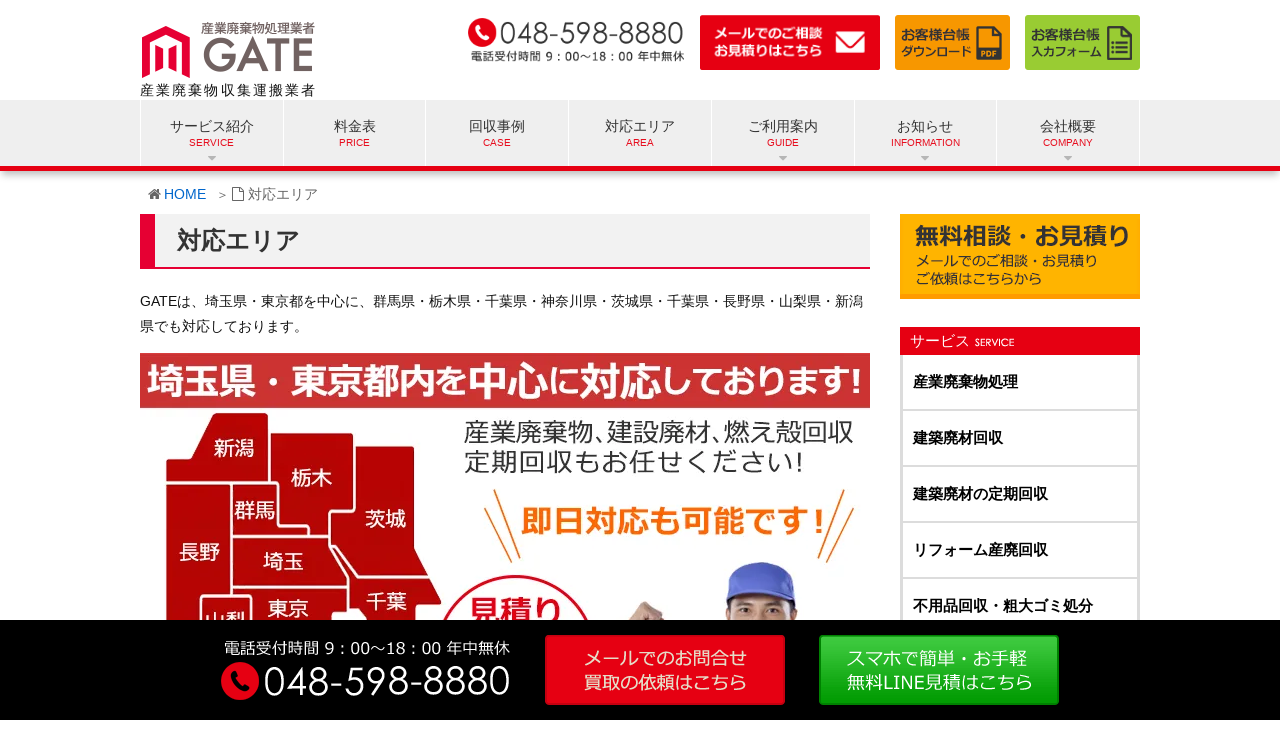

--- FILE ---
content_type: text/html; charset=UTF-8
request_url: https://www.gate-g.jp/area/
body_size: 10546
content:
<!DOCTYPE html>
<html lang="ja">

    <head>
            <meta charset="UTF-8" />
    <meta http-equiv="X-UA-Compatible" content="IE=edge" />
    <meta name="viewport" content="width=device-width, initial-scale=1, user-scalable=yes">


    <meta name="author" content="GATE" />
    <title>対応エリア｜GATE</title>

	  

<meta name="description" content="GATEの出張対応エリアをご紹介しています。こちらのページに掲載していない地域でも内容によっては、お伺いできる場合もございます。まずはお電話またはメールフォームよりお気軽にお問い合わせください。"/>
<link rel="canonical" href="https://www.gate-g.jp/area/" />
<script type="application/ld+json">{"@context":"http:\/\/schema.org","@type":"WebSite","@id":"#website","url":"https:\/\/www.gate-g.jp\/","name":"GATE","potentialAction":{"@type":"SearchAction","target":"https:\/\/www.gate-g.jp\/?s={search_term_string}","query-input":"required name=search_term_string"}}</script>
<link rel="dns-prefetch" href="//s.w.org" />
<link rel="pingback" href="https://www.gate-g.jp/xmlrpc.php" />
<link rel="alternate" type="application/rss+xml" title="GATE RSS Feed" href="https://www.gate-g.jp/feed/" />
<link rel="alternate" type="application/atom+xml" title="GATE Atom Feed" href="https://www.gate-g.jp/feed/atom/" />
<link rel="stylesheet" id="contact-form-7-css" href="//www.gate-g.jp/wp-content/plugins/contact-form-7/includes/css/styles.css" media="all" />
<link rel="stylesheet" id="contact-form-7-confirm-css" href="//www.gate-g.jp/wp-content/plugins/contact-form-7-add-confirm/includes/css/styles.css" media="all" />
<link rel="stylesheet" id="toc-screen-css" href="//www.gate-g.jp/wp-content/plugins/table-of-contents-plus/screen.min.css" media="all" />
<link rel="stylesheet" id="wp-lightbox-2.min.css-css" href="//www.gate-g.jp/wp-content/plugins/wp-lightbox-2/styles/lightbox.min.css" media="all" />
<link rel="stylesheet" id="wordpress-popular-posts-css" href="//www.gate-g.jp/wp-content/plugins/wordpress-popular-posts/style/wpp.css" media="all" />
<link rel="stylesheet" id="jquery-ui-smoothness-css" href="//www.gate-g.jp/wp-content/plugins/contact-form-7/includes/js/jquery-ui/themes/smoothness/jquery-ui.min.css" media="screen" />
<link rel="stylesheet" id="wpthk-css" href="//www.gate-g.jp/wp-content/themes/wpthk/style.min.css" media="all" />
<link rel="stylesheet" id="wpthkch-css" href="//www.gate-g.jp/wp-content/themes/wpthkch/style.css" media="all" />
<noscript><link rel="stylesheet" id="async-css" href="//www.gate-g.jp/wp-content/themes/wpthk/style.async.min.css" media="all" /></noscript>
<script src="//www.gate-g.jp/wp-includes/js/jquery/jquery.js"></script>
<script src="//www.gate-g.jp/wp-includes/js/jquery/jquery-migrate.min.js"></script>
<script src="//www.gate-g.jp/wp-content/themes/wpthk/js/wpthk.async.min.js" async defer></script>
<link rel="https://api.w.org/" href="https://www.gate-g.jp/wp-json/" />
<link rel="alternate" type="application/json+oembed" href="https://www.gate-g.jp/wp-json/oembed/1.0/embed?url=https%3A%2F%2Fwww.gate-g.jp%2Farea%2F" />
<link rel="alternate" type="text/xml+oembed" href="https://www.gate-g.jp/wp-json/oembed/1.0/embed?url=https%3A%2F%2Fwww.gate-g.jp%2Farea%2F&#038;format=xml" />
<style>div#toc_container {background: #f9f9f9;border: 1px solid #aaaaaa;width: 100%;}div#toc_container ul li {font-size: 16px;}</style>				<!-- WordPress Popular Posts v3.3.4 -->
				<script>

					var sampling_active = 0;
					var sampling_rate   = 100;
					var do_request = false;

					if ( !sampling_active ) {
						do_request = true;
					} else {
						var num = Math.floor(Math.random() * sampling_rate) + 1;
						do_request = ( 1 === num );
					}

					if ( do_request ) {

						/* Create XMLHttpRequest object and set variables */
						var xhr = ( window.XMLHttpRequest )
						  ? new XMLHttpRequest()
						  : new ActiveXObject( "Microsoft.XMLHTTP" ),
						url = "https://www.gate-g.jp/wp-admin/admin-ajax.php",
						params = "action=update_views_ajax&token=8a7df4de85&wpp_id=16";
						/* Set request method and target URL */
						xhr.open( "POST", url, true );
						/* Set request header */
						xhr.setRequestHeader( "Content-type", "application/x-www-form-urlencoded" );
						/* Hook into onreadystatechange */
						xhr.onreadystatechange = function() {
							if ( 4 === xhr.readyState && 200 === xhr.status ) {
								if ( window.console && window.console.log ) {
									window.console.log( xhr.responseText );
								}
							}
						};
						/* Send request */
						xhr.send( params );

					}

				</script>
				<!-- End WordPress Popular Posts v3.3.4 -->
				
<!-- Dynamic Widgets by QURL - http://www.qurl.nl //-->
<style media="all">
/* <![CDATA[ */
@import url("https://www.gate-g.jp/wp-content/plugins/wp-table-reloaded/css/plugin.css?ver=1.9.4");
@import url("https://www.gate-g.jp/wp-content/plugins/wp-table-reloaded/css/datatables.css?ver=1.9.4");
/* ]]> */
</style><link rel="icon" href="https://www.gate-g.jp/wp-content/uploads/2025/11/cropped-logo-gate-thumb75.png" sizes="32x32" />
<link rel="icon" href="https://www.gate-g.jp/wp-content/uploads/2025/11/cropped-logo-gate-medium.png" sizes="192x192" />
<link rel="apple-touch-icon-precomposed" href="https://www.gate-g.jp/wp-content/uploads/2025/11/cropped-logo-gate-medium.png" />
<meta name="msapplication-TileImage" content="https://www.gate-g.jp/wp-content/uploads/2025/11/cropped-logo-gate-medium.png" />
		<script>
			window._wpemojiSettings = {"baseUrl":"https:\/\/s.w.org\/images\/core\/emoji\/2.3\/72x72\/","ext":".png","svgUrl":"https:\/\/s.w.org\/images\/core\/emoji\/2.3\/svg\/","svgExt":".svg","source":{"concatemoji":"https:\/\/www.gate-g.jp\/wp-includes\/js\/wp-emoji-release.min.js"}};
			!function(a,b,c){function d(a){var b,c,d,e,f=String.fromCharCode;if(!k||!k.fillText)return!1;switch(k.clearRect(0,0,j.width,j.height),k.textBaseline="top",k.font="600 32px Arial",a){case"flag":return k.fillText(f(55356,56826,55356,56819),0,0),b=j.toDataURL(),k.clearRect(0,0,j.width,j.height),k.fillText(f(55356,56826,8203,55356,56819),0,0),c=j.toDataURL(),b===c&&(k.clearRect(0,0,j.width,j.height),k.fillText(f(55356,57332,56128,56423,56128,56418,56128,56421,56128,56430,56128,56423,56128,56447),0,0),b=j.toDataURL(),k.clearRect(0,0,j.width,j.height),k.fillText(f(55356,57332,8203,56128,56423,8203,56128,56418,8203,56128,56421,8203,56128,56430,8203,56128,56423,8203,56128,56447),0,0),c=j.toDataURL(),b!==c);case"emoji4":return k.fillText(f(55358,56794,8205,9794,65039),0,0),d=j.toDataURL(),k.clearRect(0,0,j.width,j.height),k.fillText(f(55358,56794,8203,9794,65039),0,0),e=j.toDataURL(),d!==e}return!1}function e(a){var c=b.createElement("script");c.src=a,c.defer=c.type="text/javascript",b.getElementsByTagName("head")[0].appendChild(c)}var f,g,h,i,j=b.createElement("canvas"),k=j.getContext&&j.getContext("2d");for(i=Array("flag","emoji4"),c.supports={everything:!0,everythingExceptFlag:!0},h=0;h<i.length;h++)c.supports[i[h]]=d(i[h]),c.supports.everything=c.supports.everything&&c.supports[i[h]],"flag"!==i[h]&&(c.supports.everythingExceptFlag=c.supports.everythingExceptFlag&&c.supports[i[h]]);c.supports.everythingExceptFlag=c.supports.everythingExceptFlag&&!c.supports.flag,c.DOMReady=!1,c.readyCallback=function(){c.DOMReady=!0},c.supports.everything||(g=function(){c.readyCallback()},b.addEventListener?(b.addEventListener("DOMContentLoaded",g,!1),a.addEventListener("load",g,!1)):(a.attachEvent("onload",g),b.attachEvent("onreadystatechange",function(){"complete"===b.readyState&&c.readyCallback()})),f=c.source||{},f.concatemoji?e(f.concatemoji):f.wpemoji&&f.twemoji&&(e(f.twemoji),e(f.wpemoji)))}(window,document,window._wpemojiSettings);
		</script>
		<style>
img.wp-smiley,
img.emoji {
	display: inline !important;
	border: none !important;
	box-shadow: none !important;
	height: 1em !important;
	width: 1em !important;
	margin: 0 .07em !important;
	vertical-align: -0.1em !important;
	background: none !important;
	padding: 0 !important;
}
</style>

<link rel="stylesheet" href="/css/block.css" media="all" />
<link rel="stylesheet" href="/css/area.css" type="text/css" media="all" />
<link rel="stylesheet" href="/css/usual.css" type="text/css" media="all" />
<style>
.city-wrap div {
  overflow-y: scroll;
    background: #fff;
    border: 3px #e0e0e0 solid;
    border-radius: 5px;
    margin-bottom: 2em !important;
    padding: 1em .5em
}
.city-wrap dl {
  margin-left: 1.5em;
  margin-right: 1.5em;
}
.city-wrap ul {
  display: flex;
  flex-wrap: wrap;
  padding-left: 0;
}
.city-wrap li {
  list-style: none;
  margin-top: .5em;
  margin-right: 1em;
}
.ibaraki-txt {
    text-align: center;
    font-size: 1.4em;
    font-weight: bold;
}
.red {
    color: #c33;
}
</style>
    <script defer src="https://www.gate-g.jp/wp-content/themes/wpthkch/jquery.sidr.min.js"></script>
    <script defer src="/java/preload.js"></script>
    <!-- Google Tag Manager -->
    <script>
      (function(w, d, s, l, i) {
        w[l] = w[l] || [];
        w[l].push({
          'gtm.start': new Date().getTime(),
          event: 'gtm.js'
        });
        var f = d.getElementsByTagName(s)[0],
          j = d.createElement(s),
          dl = l != 'dataLayer' ? '&l=' + l : '';
        j.async = true;
        j.src =
          'https://www.googletagmanager.com/gtm.js?id=' + i + dl;
        f.parentNode.insertBefore(j, f);
      })(window, document, 'script', 'dataLayer', 'GTM-55BTNMD4');
    </script>
    <!-- End Google Tag Manager -->

    </head>

  <body class="page-template-default page page-id-16 page-parent">
    <!-- Google Tag Manager (noscript) -->
    <noscript><iframe src="https://www.googletagmanager.com/ns.html?id=GTM-55BTNMD4"
        height="0" width="0" style="display:none;visibility:hidden"></iframe></noscript>
    <!-- End Google Tag Manager (noscript) -->
          <div id="header">
        <header>
                    <div id="head-in">
            <div class="head-cover">
              <div class="info">
                
                <p id="site-logo"><a href="https://www.gate-g.jp/" rel="home"><img class="nolazy" loading="lazy" src="/img/default/logo.png" alt="産業廃棄物処理業者 GATE" height="59" width="177" /><br><span class="header-text">産業廃棄物収集運搬業者</span></a></p>
                <div class="contact">
                  <p class="pc-sub">
                    <span class="tel-num"><img class="nolazy" loading="lazy" height="58" width="290" src="/img/default/h-tel-toiawase.png" alt="電話番号 048-598-8880 電話受付時間9時～18時 年中無休" /></span>                    <a href="https://www.gate-g.jp/form/"><img class="nolazy" loading="lazy" height="57" width="187" src="/img/default/h-mail.png" alt="メールでのご相談・お見積りはこちら" /></a>
                    <a href="https://www.gate-g.jp/dl/customer-file.pdf" target="_blank" rel="noopener noreferrer"><img class="nolazy" loading="lazy" height="55" width="115" src="/img/default/customer-file.png" alt="お客様台帳ダウンロード" /></a>
                    <a href="https://www.gate-g.jp/kokyaku-form/"><img class="nolazy" loading="lazy" height="55" width="115" src="/img/default/customer-form.png" alt="お客様台帳入力フォーム" /></a>
                  </p>
                  <p class="sp-sub">
                    <a href="https://www.gate-g.jp/form/"><img class="nolazy" height="70" width="70" src="/img/default/sp-mail.png" alt="お問合せ" /></a>
                    <span class="tel-num"><img class="nolazy" height="70" width="70" src="/img/default/sp-tel.png" alt="お電話" /></span>                    <a class="mobi-menu" href="#"><img class="nolazy" height="70" width="70" src="/img/default/sp-menu.png" alt="メニュー" /></a>
                  </p>
                </div>
              </div><!--/.info-->
                          </div><!--/.head-cover-->
            <nav>
<div id="nav">
<div id="gnavi">
<div id="sidr" class="menu">
  <ul>
    <li class="mobi-menu"><a class="mobi-menu" href="#">メニューを閉じる</a></li>
    <li><span data-label="service">サービス紹介</span>
      <ul>
        <li><a href="https://www.gate-g.jp/service/">サービス紹介</a>
            <ul>
              <li><a href="https://www.gate-g.jp/service/haiki/">産業廃棄物処理</a></li>
              <li><a href="https://www.gate-g.jp/service/sanpai/">建築廃材回収</a></li>
              <li><a href="https://www.gate-g.jp/service/routine-collect/">工務店・ハウスメーカー向け定期回収</a></li>
              <li><a href="https://www.gate-g.jp/service/reform-collect/">リフォーム産廃回収</a></li>
              <li><a href="https://www.gate-g.jp/service/fuyouhin/">不用品回収・粗大ゴミ処分</a></li>
              <li><a href="https://www.gate-g.jp/service/zanchibutsu/">残置物処分</a></li>
                <li><a href="https://www.gate-g.jp/service/cinder-waste/">燃え殻・火災ごみ処分</a></li>
            </ul>
        </li>
      </ul>
    </li>
    <li><a href="https://www.gate-g.jp/price/" data-label="price">料金表</a></li>
    <li><a href="https://www.gate-g.jp/category/example/" data-label="case">回収事例</a></li>
    <li><a href="https://www.gate-g.jp/area/" data-label="area">対応エリア</a></li>
    <li><span data-label="guide">ご利用案内</span>
      <ul>
        <li><a href="https://www.gate-g.jp/manifest/">マニフェストについて</a></li>
        <li><a href="https://www.gate-g.jp/line/">LINE見積</a></li>
        <li><a href="https://www.gate-g.jp/flow/">回収の流れ</a></li>
        <li><a href="https://www.gate-g.jp/qa/">よくある質問</a></li>
      </ul>
    </li>
    <li><span data-label="information">お知らせ</span>
      <ul>
        <li><a href="https://www.gate-g.jp/column/">産廃コラム</a></li>
        	<li class="cat-item cat-item-678"><a href="https://www.gate-g.jp/category/knowledge/" >GATEコラム</a>
</li>
	<li class="cat-item cat-item-685"><a href="https://www.gate-g.jp/category/rent/" >レンタル事例</a>
</li>
	<li class="cat-item cat-item-1"><a href="https://www.gate-g.jp/category/topics/" >新着情報・お知らせ</a>
</li>
      </ul>
    </li>
    <li><span data-label="company">会社概要</span>
      <ul>
        <li><a href="https://www.gate-g.jp/company/">会社概要</a></li>
        <li><a href="https://www.gate-g.jp/tokyo-office/">東京営業所</a></li>
        <li><a href="https://www.gate-g.jp/kumagaya-office/">熊谷営業所</a></li>
        <li><a href="https://www.gate-g.jp/recruitment/">求人募集・採用情報</a></li>
      </ul>
    </li>
  </ul>
</div>
</div><!--/#gnavi-->
</div><!--/#nav-->
  <ul class="sub-nav">
    <li><a href="https://www.gate-g.jp/price/"><i class="fa fa-jpy" aria-hidden="true"></i><br />料金表</a></li>
    <li><a href="https://www.gate-g.jp/line/"><i class="fa fa-comment" aria-hidden="true"></i><br />LINE見積</a></li>
    <li><a href="https://www.gate-g.jp/form/"><i class="fa fa-envelope" aria-hidden="true"></i><br />メール問合せ</a></li>
    <li><span class="tel-num"><i class="fa fa-phone-square" aria-hidden="true"></i><br />電話問合せ</span></li>    <li><a href="https://www.gate-g.jp/kokyaku-form/" target="_blank" rel="noopener noreferrer"><i class="fa fa-file-text" aria-hidden="true"></i><br />お客様台帳入力</a></li>
  </ul>
</nav>
          </div><!--/#head-in-->
                              </header>
      </div><!--/#header-->
      
        
        
        
        
        
        
        <div class="container">
            <div id="breadcrumb">
    <ol>
      <li class="first"><i class="fa fa-home fa-fw"></i><a href="https://www.gate-g.jp/">HOME</a></li>
      
      <li><i class="fa fa-file-o fa-fw"></i>対応エリア</li>
    </ol>
  </div>

<script type="application/ld+json">
{
  "@context": "http://schema.org",
  "@type": "BreadcrumbList",
  "itemListElement":
  [
    {
      "@type": "ListItem",
      "position": 1,
      "item":
      {
        "@id": "https://www.gate-g.jp/",
        "name": "HOME"
      }
    }
        ]
}
</script>
        
                <div id="primary" class="clearfix">
                    <div id="main">
            <main>
              <div id="contents">
                <div id="core" class="pcore"><article>
<div class="post"> 
<div class="box area-list">
  <h1>対応エリア</h1>
  <p>GATEは、埼玉県・東京都を中心に、群馬県・栃木県・千葉県・神奈川県・茨城県・千葉県・長野県・山梨県・新潟県でも対応しております。</p>
  <p class="img-c"><img height="450" width="730" class="nolazy" loading="lazy" alt="対応エリアマップ" src="/img/area/area-map.webp" /></p>
</div>


<div class="box area-list">
  <ul>
    <li><span>群馬県</span><a href="https://www.gate-g.jp/area/gunma/">一覧を見る</a></li>
    <li><span>栃木県</span><a href="https://www.gate-g.jp/area/tochigi/">一覧を見る</a></li>
    <li><span>埼玉県</span><a href="https://www.gate-g.jp/area/saitama/">一覧を見る</a></li>
    <li><span>東京都</span><a href="https://www.gate-g.jp/area/tokyo/">一覧を見る</a></li>
    <li><span>千葉県</span><a href="https://www.gate-g.jp/area/chiba/">一覧を見る</a></li>
    <li><span>神奈川県</span><a href="https://www.gate-g.jp/area/kanagawa/">一覧を見る</a></li>
  </ul>
  <p class="ibaraki-txt"><span class="red">茨城県・長野県・山梨県・新潟県</span>も対応可能です。</p>
</div>



<section class="city-wrap">
    <h2 id="taiou-kyoka-heading">火災ごみ処分 対応強化エリア</h2>
    <ul>
        <li><a href="https://www.gate-g.jp/14344/">東京都</a></li>
<li><a href="https://www.gate-g.jp/14055/">荒川区</a></li>
<li><a href="https://www.gate-g.jp/14056/">板橋区</a></li>
<li><a href="https://www.gate-g.jp/14057/">江戸川区</a></li>
<li><a href="https://www.gate-g.jp/14058/">大田区</a></li>
<li><a href="https://www.gate-g.jp/14059/">葛飾区</a></li>
<li><a href="https://www.gate-g.jp/14060/">北区</a></li>
<li><a href="https://www.gate-g.jp/14061/">江東区</a></li>
<li><a href="https://www.gate-g.jp/14062/">品川区</a></li>
<li><a href="https://www.gate-g.jp/14063/">渋谷区</a></li>
<li><a href="https://www.gate-g.jp/14076/">目黒区</a></li>
<li><a href="https://www.gate-g.jp/14075/">港区</a></li>
<li><a href="https://www.gate-g.jp/14074/">文京区</a></li>
<li><a href="https://www.gate-g.jp/14073/">練馬区</a></li>
<li><a href="https://www.gate-g.jp/14071/">豊島区</a></li>
<li><a href="https://www.gate-g.jp/14072/">中野区</a></li>
<li><a href="https://www.gate-g.jp/14070/">千代田区</a></li>
<li><a href="https://www.gate-g.jp/14069/">中央区</a></li>
<li><a href="https://www.gate-g.jp/14065/">杉並区</a></li>
<li><a href="https://www.gate-g.jp/14064/">新宿区</a></li>
<li><a href="https://www.gate-g.jp/14068/">台東区</a></li>
<li><a href="https://www.gate-g.jp/14067/">世田谷区</a></li>
<li><a href="https://www.gate-g.jp/14066/">墨田区</a></li>
<li><a href="https://www.gate-g.jp/14054/">足立区</a></li>
<li><a href="https://www.gate-g.jp/14348/">神奈川県</a></li>
<li><a href="https://www.gate-g.jp/14345/">埼玉県</a></li>
<li><a href="https://www.gate-g.jp/14346/">千葉県</a></li>
<li><a href="https://www.gate-g.jp/14350/">茨城県</a></li>
<li><a href="https://www.gate-g.jp/14347/">栃木県</a></li>
<li><a href="https://www.gate-g.jp/14349/">群馬県</a></li>

    </ul>
</section>

<section id="area-order" class="order box">
  <h2 id="area-order-heading">お問い合わせ</h2>
  
    <div class="order-bnr">

        <div class="box app">
          <img loading="lazy" class="img-l" height="208" width="350" src="/img/block/bnr/app.png" alt="不用品・ゴミの処分で困ったらGATEに相談" />
          <div class="wrap">
            <h3>お見積り・回収のご依頼</h3>
            <p>回収のお見積り、ご依頼は、お電話、メールにて受け付けております。お見積りは無料です。お気軽にお問合わせください。</p>
            <p class="more"><a href="https://www.gate-g.jp/form/">メールでのお問合せ・ご依頼</a></p>
          </div>
        </div>

        <div class="box line">
          <img loading="lazy" class="img-l" height="208" width="350" src="/img/block/bnr/line.png" alt="LINE無料見積り" />
          <div class="wrap">
            <h3>LINE見積もり</h3>
            <p>写真を撮って、LINEで送るだけでかんたんに見積り依頼ができます。まずはGATEを友だち追加してください。</p>
            <p class="more"><a href="https://www.gate-g.jp/line/">LINE無料見積はこちら</a></p>
          </div>
        </div>
        <div class="call">
          <p>お電話からのお問い合わせは<span><i class="fa fa-phone" aria-hidden="true"></i><span class="tel-num">048-598-8880</span></span></p>
          <p class="hours"><span>受付時間：9：00～18：00</span><span>定休日：年中無休</span></p>
        </div>

      </div>
</section><div class="clearfix"></div>
</div><!--/post-->
</article>
</div><!--/#core-->
</div><!--/#contents-->
</main>
</div><!--/#main-->
<div class="sidebar">
<div id="side">
<aside>
<div id="side-fixed">
<div id="text-23" class="widget widget_text">			<div class="textwidget"><p><a href="https://www.gate-g.jp/form/"><img class="nolazy" loading="lazy" height="85" width="240" src="/img/side/s-free-consultation.gif" alt="無料相談・お見積り" /></a></p>
</div>
		</div><div id="text-16" class="widget widget_text">			<div class="textwidget"><div class="s-serv-menu">
<h3>サービス <img class="nolazy" loading="lazy" height="9" width="41" src="/img/side/s-service-en.png" alt="service" /></h3>
<ul>
<li><a href="https://www.gate-g.jp/service/haiki/">産業廃棄物処理</a></li>
<li><a href="https://www.gate-g.jp/service/sanpai/">建築廃材回収</a></li>
<li><a href="https://www.gate-g.jp/service/routine-collect/">建築廃材の定期回収</a></li>
<li><a href="https://www.gate-g.jp/service/reform-collect/">リフォーム産廃回収</a></li>
<li><a href="https://www.gate-g.jp/service/fuyouhin/">不用品回収・粗大ゴミ処分</a></li>
<li><a href="https://www.gate-g.jp/service/zanchibutsu/">残置物処分</a></li>
<li><a href="https://www.gate-g.jp/service/cinder-waste/">燃え殻・火災ごみ処分</a></li>
<li><a href="https://www.gate-g.jp/service/rental/">レンタル事業</a></li>
</ul>
</div>
</div>
		</div><div id="custom_html-2" class="widget_text widget widget_custom_html"><h3 class="side-title">コラムカテゴリー</h3><div class="textwidget custom-html-widget"><ul>	<li class="cat-item cat-item-699"><a href="https://www.gate-g.jp/column_category/cinder-waste-c/" >火災ごみ・燃え殻コラム</a>
</li>
</ul></div></div><div id="custom_html-3" class="widget_text widget widget_custom_html"><h3 class="side-title">注目コラム一覧</h3><div class="textwidget custom-html-widget">
      <ul>
      <li><a href="https://www.gate-g.jp/column/13732/">火災ごみ処分業者の選び方と処理方法完全ガイド</a></li><li><a href="https://www.gate-g.jp/column/13860/">燃え殻の処理とリサイクル｜適正処理の方法と最新技術</a></li><li><a href="https://www.gate-g.jp/column/13814/">火災の後のゴミはどうする？処分費用を抑える方法と減免制度</a></li><li><a href="https://www.gate-g.jp/column/13847/">火災後の「燃え殻」は一般廃棄物？それとも産業廃棄物？</a></li><li><a href="https://www.gate-g.jp/column/13838/">燃え殻(燃えがら)とは？ばいじんとの違いと処分方法を紹介します。</a></li>
      </ul></div></div><div id="text-18" class="widget widget_text">			<div class="textwidget"><p><a href="https://www.gate-g.jp/line/"><img loading="lazy" height="95" width="240" src="/img/side/s-line.png" alt="LINE見積" /></a></p>
</div>
		</div><div id="text-19" class="widget widget_text">			<div class="textwidget"><p><a href="https://www.gate-g.jp/area/"><img loading="lazy" src="/img/side/s-area.gif" alt="対応エリア" height="85" width="240" /></a></p>
</div>
		</div><div id="text-20" class="widget widget_text">			<div class="textwidget"><p><a href="https://www.gate-g.jp/flow/"><img loading="lazy" src="/img/side/s-flow.gif" alt="回収の流れ" height="85" width="240" /></a></p>
</div>
		</div><div id="text-21" class="widget widget_text">			<div class="textwidget"><p><a href="https://www.gate-g.jp/qa/"><img loading="lazy" height="85" width="240" src="/img/side/s-qa.gif" alt="よくある質問" /></a></p>
</div>
		</div><div id="archives-2" class="widget widget_archive"><h3 class="side-title">アーカイブ</h3>		<label class="screen-reader-text" for="archives-dropdown-2">アーカイブ</label>
		<select id="archives-dropdown-2" name="archive-dropdown" onchange='document.location.href=this.options[this.selectedIndex].value;'>
			
			<option value="">月を選択</option>
				<option value='https://www.gate-g.jp/date/2026/01/'> 2026年1月 </option>
	<option value='https://www.gate-g.jp/date/2025/12/'> 2025年12月 </option>
	<option value='https://www.gate-g.jp/date/2025/11/'> 2025年11月 </option>
	<option value='https://www.gate-g.jp/date/2025/10/'> 2025年10月 </option>
	<option value='https://www.gate-g.jp/date/2025/09/'> 2025年9月 </option>
	<option value='https://www.gate-g.jp/date/2025/08/'> 2025年8月 </option>
	<option value='https://www.gate-g.jp/date/2025/07/'> 2025年7月 </option>
	<option value='https://www.gate-g.jp/date/2025/06/'> 2025年6月 </option>
	<option value='https://www.gate-g.jp/date/2025/05/'> 2025年5月 </option>
	<option value='https://www.gate-g.jp/date/2025/04/'> 2025年4月 </option>
	<option value='https://www.gate-g.jp/date/2025/02/'> 2025年2月 </option>
	<option value='https://www.gate-g.jp/date/2025/01/'> 2025年1月 </option>
	<option value='https://www.gate-g.jp/date/2024/12/'> 2024年12月 </option>
	<option value='https://www.gate-g.jp/date/2024/09/'> 2024年9月 </option>
	<option value='https://www.gate-g.jp/date/2024/08/'> 2024年8月 </option>
	<option value='https://www.gate-g.jp/date/2024/07/'> 2024年7月 </option>
	<option value='https://www.gate-g.jp/date/2024/06/'> 2024年6月 </option>
	<option value='https://www.gate-g.jp/date/2024/05/'> 2024年5月 </option>
	<option value='https://www.gate-g.jp/date/2024/01/'> 2024年1月 </option>
	<option value='https://www.gate-g.jp/date/2023/12/'> 2023年12月 </option>
	<option value='https://www.gate-g.jp/date/2023/09/'> 2023年9月 </option>
	<option value='https://www.gate-g.jp/date/2023/08/'> 2023年8月 </option>
	<option value='https://www.gate-g.jp/date/2023/07/'> 2023年7月 </option>
	<option value='https://www.gate-g.jp/date/2023/05/'> 2023年5月 </option>
	<option value='https://www.gate-g.jp/date/2023/04/'> 2023年4月 </option>
	<option value='https://www.gate-g.jp/date/2023/02/'> 2023年2月 </option>
	<option value='https://www.gate-g.jp/date/2022/12/'> 2022年12月 </option>
	<option value='https://www.gate-g.jp/date/2022/10/'> 2022年10月 </option>
	<option value='https://www.gate-g.jp/date/2022/09/'> 2022年9月 </option>
	<option value='https://www.gate-g.jp/date/2022/08/'> 2022年8月 </option>
	<option value='https://www.gate-g.jp/date/2022/07/'> 2022年7月 </option>
	<option value='https://www.gate-g.jp/date/2022/06/'> 2022年6月 </option>
	<option value='https://www.gate-g.jp/date/2022/05/'> 2022年5月 </option>
	<option value='https://www.gate-g.jp/date/2022/03/'> 2022年3月 </option>
	<option value='https://www.gate-g.jp/date/2022/02/'> 2022年2月 </option>
	<option value='https://www.gate-g.jp/date/2022/01/'> 2022年1月 </option>
	<option value='https://www.gate-g.jp/date/2021/12/'> 2021年12月 </option>
	<option value='https://www.gate-g.jp/date/2021/11/'> 2021年11月 </option>
	<option value='https://www.gate-g.jp/date/2021/10/'> 2021年10月 </option>
	<option value='https://www.gate-g.jp/date/2021/09/'> 2021年9月 </option>
	<option value='https://www.gate-g.jp/date/2021/08/'> 2021年8月 </option>
	<option value='https://www.gate-g.jp/date/2021/07/'> 2021年7月 </option>
	<option value='https://www.gate-g.jp/date/2021/06/'> 2021年6月 </option>
	<option value='https://www.gate-g.jp/date/2021/05/'> 2021年5月 </option>
	<option value='https://www.gate-g.jp/date/2021/04/'> 2021年4月 </option>
	<option value='https://www.gate-g.jp/date/2021/03/'> 2021年3月 </option>
	<option value='https://www.gate-g.jp/date/2021/02/'> 2021年2月 </option>
	<option value='https://www.gate-g.jp/date/2021/01/'> 2021年1月 </option>
	<option value='https://www.gate-g.jp/date/2020/11/'> 2020年11月 </option>
	<option value='https://www.gate-g.jp/date/2020/09/'> 2020年9月 </option>
	<option value='https://www.gate-g.jp/date/2020/08/'> 2020年8月 </option>
	<option value='https://www.gate-g.jp/date/2020/07/'> 2020年7月 </option>
	<option value='https://www.gate-g.jp/date/2020/06/'> 2020年6月 </option>
	<option value='https://www.gate-g.jp/date/2020/05/'> 2020年5月 </option>
	<option value='https://www.gate-g.jp/date/2020/04/'> 2020年4月 </option>
	<option value='https://www.gate-g.jp/date/2020/03/'> 2020年3月 </option>
	<option value='https://www.gate-g.jp/date/2020/02/'> 2020年2月 </option>
	<option value='https://www.gate-g.jp/date/2019/12/'> 2019年12月 </option>
	<option value='https://www.gate-g.jp/date/2019/11/'> 2019年11月 </option>
	<option value='https://www.gate-g.jp/date/2019/09/'> 2019年9月 </option>
	<option value='https://www.gate-g.jp/date/2019/06/'> 2019年6月 </option>
	<option value='https://www.gate-g.jp/date/2019/03/'> 2019年3月 </option>
	<option value='https://www.gate-g.jp/date/2019/01/'> 2019年1月 </option>
	<option value='https://www.gate-g.jp/date/2018/12/'> 2018年12月 </option>
	<option value='https://www.gate-g.jp/date/2018/11/'> 2018年11月 </option>
	<option value='https://www.gate-g.jp/date/2018/10/'> 2018年10月 </option>
	<option value='https://www.gate-g.jp/date/2018/06/'> 2018年6月 </option>
	<option value='https://www.gate-g.jp/date/2018/05/'> 2018年5月 </option>

		</select>
		</div><div id="text-10" class="widget widget_text">			<div class="textwidget"><div class="s-blog">
  <h3>ブログカテゴリー</h3>
    <ul>	<li class="cat-item cat-item-678"><a href="https://www.gate-g.jp/category/knowledge/" >GATEコラム</a>
</li>
	<li class="cat-item cat-item-685"><a href="https://www.gate-g.jp/category/rent/" >レンタル事例</a>
</li>
	<li class="cat-item cat-item-4"><a href="https://www.gate-g.jp/category/example/" >回収事例</a>
</li>
	<li class="cat-item cat-item-1"><a href="https://www.gate-g.jp/category/topics/" >新着情報・お知らせ</a>
</li>
  </ul>
</div></div>
		</div></div>
</aside>
</div><!--/#side-->
</div><!--/.sidebar-->
</div><!--/#primary-->
<div class="clearfix"></div>
</div><!--/#container-->

<div class="f-box pc-on">
  <div class="taiou">
    <div>
      <h3>GATE 出張対応エリア</h3>
      <p>埼玉県、東京都を中心に承っております。詳しくは<a href="https://www.gate-g.jp/area/">対応エリア</a>をご確認ください。</p>
    </div>
    <ul>
      <li><a href="https://www.gate-g.jp/area/gunma/">群馬県</a></li>
      <li><a href="https://www.gate-g.jp/area/tochigi/">栃木県</a></li>
      <li><a href="https://www.gate-g.jp/area/saitama/">埼玉県</a></li>
      <li><a href="https://www.gate-g.jp/area/tokyo/">東京都</a></li>
      <li><a href="https://www.gate-g.jp/area/chiba/">千葉県</a></li>
      <li><a href="https://www.gate-g.jp/area/kanagawa/">神奈川県</a></li>
      <li><span class="nohover">茨城県</span></li>
      <li><span class="nohover">長野県</span></li>
      <li><span class="nohover">山梨県</span></li>
      <li ><span class="nohover">新潟県</span></li>
    </ul>
  </div>
</div>
<div id="footer">
<footer>
<div id="foot-in">
  <ul class="tree">
    <li>
      <span class="bough">GATEについて</span>
      <ul>
        <li><a href="https://www.gate-g.jp/">HOME</a></li>
        <li><a href="https://www.gate-g.jp/company/">会社概要</a></li>
        <li><a href="https://www.gate-g.jp/tokyo-office/">東京営業所</a></li>
        <li><a href="https://www.gate-g.jp/kumagaya-office/">熊谷営業所</a></li>
        <li><a href="https://www.gate-g.jp/recruitment/">求人募集・採用情報</a></li>
        <li><a href="https://www.gate-g.jp/policy/">プライバシーポリシー</a></li>
        <li><a href="https://www.gate-g.jp/law/">特定商取引法に基づく表記</a></li>
        <li><a href="https://www.gate-g.jp/sitemap/">サイトマップ</a></li>
      </ul>
    </li>
    <li>
      <span class="bough">サービス</span>
      <ul>
        <li><a href="https://www.gate-g.jp/service/">サービス紹介</a>
            <ul>
              <li><a href="https://www.gate-g.jp/service/haiki/">産業廃棄物処理</a></li>
              <li><a href="https://www.gate-g.jp/service/sanpai/">建築廃材回収</a></li>
              <li><a href="https://www.gate-g.jp/service/routine-collect/">建築廃材の定期回収</a></li>
              <li><a href="https://www.gate-g.jp/service/reform-collect/">リフォーム産廃回収</a></li>
              <li><a href="https://www.gate-g.jp/service/fuyouhin/">不用品回収・粗大ゴミ処分</a></li>
              <li><a href="https://www.gate-g.jp/service/zanchibutsu/">残置物処分</a></li>
              <li><a href="https://www.gate-g.jp/service/cinder-waste/">燃え殻・火災ごみ処分</a></li>
            </ul>
        </li>
      </ul>
    </li>
    <li>
      <span class="bough">ご利用案内</span>
      <ul>
        <li><a href="https://www.gate-g.jp/area/">対応エリア</a></li>
        <li><a href="https://www.gate-g.jp/line/">LINE見積</a></li>
        <li><a href="https://www.gate-g.jp/flow/">回収の流れ</a></li>
        <li><a href="https://www.gate-g.jp/qa/">よくある質問</a></li>
        <li><a href="https://www.gate-g.jp/form/">お問合わせ・回収依頼</a></li>
        <li><a href="https://www.gate-g.jp/manifest/">マニフェストについて</a></li>
      </ul>
    </li>
    <li>
      <span class="bough">お知らせ・ブログ</span>
      <ul>
        <li><a href="https://www.gate-g.jp/column/">産廃コラム</a></li>
        	<li class="cat-item cat-item-678"><a href="https://www.gate-g.jp/category/knowledge/" >GATEコラム</a>
</li>
	<li class="cat-item cat-item-685"><a href="https://www.gate-g.jp/category/rent/" >レンタル事例</a>
</li>
	<li class="cat-item cat-item-4"><a href="https://www.gate-g.jp/category/example/" >回収事例</a>
</li>
	<li class="cat-item cat-item-1"><a href="https://www.gate-g.jp/category/topics/" >新着情報・お知らせ</a>
</li>
      </ul>
    </li>
  </ul>
      <div class="store">
        <span><img loading="lazy" src="/img/default/f-logo.png" alt="GATE" height="40" width="132" /></span>
        <div>
          <span class="store">産業廃棄物処理業者 GATE</span><br />
                    <span>TEL：<span class="tel-num">048-598-8880</span></span>
                    <br /><span>電話受付時間 9：00～18：00 年中無休</span>
        </div>
        <div>GATE株式会社<br />
          <span class="license">産業廃棄物収集運搬許可：
<br />　群馬県・埼玉県・東京都・栃木県・神奈川県・茨城県・千葉県・長野県・山梨県・新潟県
<br />　固有番号 第184707号</span>
        </div>
      </div>
               <div class="group-company">
  <ul class="col-1-4">
    <li><span class="name">GATE本社</span><br />〒366-0051<br />埼玉県深谷市上柴町東7-2-1</li>
    <li><a href="https://www.gate-g.jp/tokyo-office/"><span class="name">東京営業所</span><br />〒176-0021<br />東京都練馬区貫井4-14-15 LEGAME 301号</a></li>
    <li><span class="name">群馬支社</span><br />〒370-0018<br />群馬県高崎市新保町1719-1</li>
    <li><a href="https://www.gate-g.jp/kumagaya-office/"><span class="name">熊谷営業所</span><br />〒360-0111<br />埼玉県熊谷市押切1081</a></li>
  </ul>
</div>      <p class="copy">Copyright&copy;GATE All Rights Reserved.</p>
</div><!--/#foot-in-->

<p id="f-bar">
    <span class="tel-num"><img class="nolazy" loading="lazy" height="70" width="290" src="/img/default/f-tel-toiawase.png" alt="電話受付" /></span>    <a href="https://www.gate-g.jp/form/"><img class="nolazy" loading="lazy" height="70" width="240" src="/img/default/f-mail.png" alt="メールでのお問合せ・ご依頼はこちら" /></a>
    <a href="https://www.gate-g.jp/line/"><img class="nolazy" loading="lazy" height="70" width="240" src="/img/default/f-line.png" alt="スマホで簡単・お手軽　無料LINE見積はこちら" /></a>
</p>
</footer>
</div><!--/#footer-->
<div id="page-top"><i class="fa fa-caret-square-o-up"></i><span class="ptop"> PAGE TOP</span></div>
<script src="//www.gate-g.jp/wp-content/themes/wpthk/js/wpthk.min.js" defer></script>
<script src="//www.gate-g.jp/wp-content/themes/wpthkch/wpthkch.js" defer></script>
    
<script>
  jQuery(function($) {
    var w = $(window).width();
    var x = 730;
    if (w > x) {
      $("#gnavi>div>ul>li>span").addClass("parent");
      $("#gnavi>div>ul>li>span+ul").wrap("<div>");
      $("#gnavi>div>ul>li>div li:has(ul)").addClass("has_child");
      $(document).ready(function() {
        $(document).on("click", function(e) {
          if (!$(e.target).closest("nav").length) {
            $(".parent").removeClass("open");
            $(".parent").next("div").slideUp("fast");
          }
        });
        $(".parent").click(function() {
          if ($(this).is(".open")) {
            $(this).removeClass("open");
            $(this).next("div").slideUp("fast");
          } else {
            $(".parent").removeClass("open");
            $(".parent").next("div").hide();
            $(this).addClass("open");
            $(this).next("div").slideDown("fast");
          }
        })
      });
    }
  });
</script>
<script>
  jQuery(function($) {
    var w = $(window).width();
    var x = 730;
    if (w < x) {
      $(document).ready(function() {
        $(".bough").click(function() {
          $(this).next("ul").toggle("slow");
          if ($(this).is(".open")) {
            $(this).removeClass("open");
          } else {
            $(this).addClass("open")
          }
        })
      });
      $(".bough").next("ul").hide();
    }
  });
</script>

<script>
  (function() {
    var acclog_cgi_url = "/cgi/acc/acclog.cgi";
    create_beacon();

    function create_beacon() {
      var img = document.createElement("img");
      img.src = acclog_cgi_url + "?referrer=" + document.referrer + "&width=" + screen.width + "&height=" + screen.height + "&color=" + screen.colorDepth + "&epoch=" + new Date().getTime();
    }
  })();
</script><script src="//www.gate-g.jp/wp-includes/js/comment-reply.min.js"></script>
<script>
/* <![CDATA[ */
var wpcf7 = {"apiSettings":{"root":"https:\/\/www.gate-g.jp\/wp-json\/contact-form-7\/v1","namespace":"contact-form-7\/v1"},"recaptcha":{"messages":{"empty":"\u3042\u306a\u305f\u304c\u30ed\u30dc\u30c3\u30c8\u3067\u306f\u306a\u3044\u3053\u3068\u3092\u8a3c\u660e\u3057\u3066\u304f\u3060\u3055\u3044\u3002"}},"jqueryUi":"1"};
/* ]]> */
</script>
<script src="//www.gate-g.jp/wp-content/plugins/contact-form-7/includes/js/scripts.js"></script>
<script src="//www.gate-g.jp/wp-includes/js/jquery/jquery.form.min.js"></script>
<script src="//www.gate-g.jp/wp-content/plugins/contact-form-7-add-confirm/includes/js/scripts.js"></script>
<script>
/* <![CDATA[ */
var tocplus = {"visibility_show":"\u8868\u793a","visibility_hide":"\u975e\u8868\u793a","width":"100%"};
/* ]]> */
</script>
<script src="//www.gate-g.jp/wp-content/plugins/table-of-contents-plus/front.min.js"></script>
<script>
/* <![CDATA[ */
var JQLBSettings = {"fitToScreen":"1","resizeSpeed":"400","displayDownloadLink":"0","navbarOnTop":"0","loopImages":"","resizeCenter":"","marginSize":"0","linkTarget":"","help":"","prevLinkTitle":"previous image","nextLinkTitle":"next image","prevLinkText":"\u00ab Previous","nextLinkText":"Next \u00bb","closeTitle":"close image gallery","image":"Image ","of":" of ","download":"Download","jqlb_overlay_opacity":"80","jqlb_overlay_color":"#000000","jqlb_overlay_close":"1","jqlb_border_width":"10","jqlb_border_color":"#ffffff","jqlb_border_radius":"0","jqlb_image_info_background_transparency":"100","jqlb_image_info_bg_color":"#ffffff","jqlb_image_info_text_color":"#000000","jqlb_image_info_text_fontsize":"10","jqlb_show_text_for_image":"1","jqlb_next_image_title":"next image","jqlb_previous_image_title":"previous image","jqlb_next_button_image":"https:\/\/www.gate-g.jp\/wp-content\/plugins\/wp-lightbox-2\/styles\/images\/next.gif","jqlb_previous_button_image":"https:\/\/www.gate-g.jp\/wp-content\/plugins\/wp-lightbox-2\/styles\/images\/prev.gif","jqlb_maximum_width":"","jqlb_maximum_height":"","jqlb_show_close_button":"1","jqlb_close_image_title":"close image gallery","jqlb_close_image_max_heght":"22","jqlb_image_for_close_lightbox":"https:\/\/www.gate-g.jp\/wp-content\/plugins\/wp-lightbox-2\/styles\/images\/closelabel.gif","jqlb_keyboard_navigation":"1","jqlb_popup_size_fix":"0"};
/* ]]> */
</script>
<script src="//www.gate-g.jp/wp-content/plugins/wp-lightbox-2/wp-lightbox-2.min.js"></script>
<script src="//www.gate-g.jp/wp-content/plugins/q2w3-fixed-widget/js/q2w3-fixed-widget.min.js"></script>
<script src="//www.gate-g.jp/wp-includes/js/jquery/ui/core.min.js"></script>
<script src="//www.gate-g.jp/wp-includes/js/jquery/ui/datepicker.min.js"></script>
<script>
jQuery(document).ready(function(jQuery){jQuery.datepicker.setDefaults({"closeText":"\u9589\u3058\u308b","currentText":"\u4eca\u65e5","monthNames":["1\u6708","2\u6708","3\u6708","4\u6708","5\u6708","6\u6708","7\u6708","8\u6708","9\u6708","10\u6708","11\u6708","12\u6708"],"monthNamesShort":["1\u6708","2\u6708","3\u6708","4\u6708","5\u6708","6\u6708","7\u6708","8\u6708","9\u6708","10\u6708","11\u6708","12\u6708"],"nextText":"\u6b21\u3078","prevText":"\u524d","dayNames":["\u65e5\u66dc\u65e5","\u6708\u66dc\u65e5","\u706b\u66dc\u65e5","\u6c34\u66dc\u65e5","\u6728\u66dc\u65e5","\u91d1\u66dc\u65e5","\u571f\u66dc\u65e5"],"dayNamesShort":["\u65e5","\u6708","\u706b","\u6c34","\u6728","\u91d1","\u571f"],"dayNamesMin":["\u65e5","\u6708","\u706b","\u6c34","\u6728","\u91d1","\u571f"],"dateFormat":"yy\u5e74mm\u6708d\u65e5","firstDay":0,"isRTL":false});});
</script>
<script src="//www.gate-g.jp/wp-includes/js/jquery/ui/widget.min.js"></script>
<script src="//www.gate-g.jp/wp-includes/js/jquery/ui/button.min.js"></script>
<script src="//www.gate-g.jp/wp-includes/js/jquery/ui/spinner.min.js"></script>
<script src="//www.gate-g.jp/wp-includes/js/wp-embed.min.js"></script>

</body>
</html><!-- WP Fastest Cache file was created in 0.21189999580383 seconds, on 24-01-26 23:19:31 -->

--- FILE ---
content_type: text/css
request_url: https://www.gate-g.jp/wp-content/themes/wpthkch/style.css
body_size: 9107
content:
/*! WpTHK Child CSS */
/* WpTHK WordPress Theme - free/libre wordpress platform
 *
 * @copyright Copyright (C) 2015 Thought is free.
 * @license http://www.gnu.org/licenses/gpl-2.0.html GPL v2 or later
 * @author LunaNuko
 * @link http://thk.kanzae.net/
 * @translators rakeem( http://rakeem.jp/ )
 *
 * This program is free software; you can redistribute it and/or modify
 * it under the terms of the GNU General Public License as published by
 * the Free Software Foundation; either version 2 of the License, or
 * (at your option) any later version.
 *
 *   Theme Name: WpTHK Child Theme
 *   Template: wpthk
 *   Text Domain: wpthkch
 *   Theme URI: http://thk.kanzae.net/wpthk/
 *   Description: SEO最適化、レスポンシブ、高速、多機能、Bootstrap搭載 ( SEO optimized, Responsive layout, Super Fast, Multi Feature, Bootstrap )
 *   Author: LunaNuko
 *   Author URI: http://thk.kanzae.net/
 *   License: GNU General Public License v2 or later
 *   License URI: http://www.gnu.org/licenses/gpl-2.0.html
 *   Tags: one-column, two-columns, three-columns, right-sidebar, left-sidebar, custom-header, custom-background, custom-colors, custom-menu, theme-options, featured-image-header, editor-style, sticky-post, threaded-comments, translation-ready
 *   Text Domain: wpthkch
 *   Since: 20151206
 *   Modify: 20160602
 *   Version: 2.00
 *   Template Version: 2.04
 *
 * ここから上を消すと正しく動作しなくなることがあります。
 * ( Erasing the elements above here might cause system issues. )
*/

/* 以下、好みに応じて子テーマ用のスタイルをお書きください。
 * ( Below here, please write down your own styles for the child theme. )
*/


/* 共通
------------------------------------------------------------*/

pre, ul, ol {
  margin: 0;
}
.post ul, .post ol {
  padding-left: 1em;
  margin-bottom: 1rem;
}
.post h2,
.post h2:first-child,
.post h3,
.post h3:first-child {
  margin-top: 0;
  padding: 0;
  margin-bottom: 1rem;
}

 /* (★注)←編集が必要なところに、このマークをつけてあります。その他は基本的に編集不要 */


/* レイアウト
------------------------------------------------------------*/

.container {
  background: #FFF;
  padding-bottom: 0 !important;
}
.container, #head-in nav, #primary, #footer {
  clear: both;
}
.info, #header #gnavi, #foot-in {
  margin: 0 auto;
}
.container {
  padding: 0 4%;
  margin: 0 auto;
}
#primary, #list .toc, .bottom-area, #core, #core.lcore {
  border: none;
}
#list .toc, .bottom-area, #core {
  padding-left: 0 !important;
  padding-right: 0 !important;
}
#list .toc {
  border-bottom: 1px solid #ccc;
  padding-bottom: 20px;
}
#core.pcore {
  background: none;
}
#main, .sidebar, #contents, #core {
  border: none;
  margin: 0 !important;
  padding: 0 !important;
}
#side .widget, #col3 .widget {
  border: none;
  margin: 0 0 2em;
  padding: 0;
}
#side .widget p {
  margin: 0;
}
div[id*="side-"] {
  background: none;
  border: none;
  padding: 0;
}
#side .widget, #col3 .widget {
  background: #FFF;
}
body[class*="template-page-1col"] #main,
body[class*="template-page-1col"] .w336 #main,
body[class*="template-page-1col"] #contents,
body[class*="template-page-1col"] .w336 #contents,
body[class*="template-page-1col-w"] #main,
body[class*="template-page-1col-w"] .w336 #main,
body[class*="template-page-1col-w"] #contents,
body[class*="template-page-1col-w"] .w336 #contents {
  clear: both;
  float: none;
  padding: 0;
  width: auto;
}
body[class*="template-page-1col"] .pnavi,
body[class*="template-page-1col-w"] .pnavi {
  margin-right: auto;
  margin-left: auto;
  max-width: 1000px;
}

@media (min-width:1040px){
  body[class*="template-page-1col-w"] .container {
    padding-right: 0;
    padding-left: 0;
    width: auto;
  }
  body[class*="template-page-1col"] .post > .box,
  body[class*="template-page-1col-w"] .post > .box,
  body[class*="template-page-1col"] .post .outer > .box,
  body[class*="template-page-1col-w"] .post .outer > .box,
  body[class*="template-page-1col-w"] #breadcrumb > ol {
    max-width: 1000px;
    margin: 0 auto;
  }
} /* Eo min1040 */

@media (min-width:730px){
  body[class*="template-page-1col"] #main,
  body[class*="template-page-1col-w"] #main {
    font-size: 16px;
  }
  body[class*="template-page-1col-w"] .outer {
    background: #FFE9E9; /* (★注)１カラム＆突抜けデザイン時の背景色・適宜変更 */
    color: #FFF; /* (★注)文字色 背景色が淡色の場合は削除 */
    padding: 3rem 0;
  }
  body[class*="template-page-1col-w"] #contents .outer + .box {
    margin-top: 3rem;
  }
  body[class*="template-page-1col"] #contents .post .outer > .box,
  body[class*="template-page-1col-w"] #contents .post .outer > .box {
    margin-bottom: 0;
  }
  body[class*="template-page-1col"] #contents .post .outer > .box + .box,
  body[class*="template-page-1col-w"] #contents .post .outer > .box + .box {
    margin-top: 2em;
  }
} /* Eo min730 */

@media (max-width:1039px){
  body[class*="template-page-1col-w"] .outer {
    margin-right: -3.5%;
    margin-left: -3.5%;
    padding-right: 3.5%;
    padding-left: 3.5%;
  }
} /* Eo max1039 */


.error404 .post {
  padding-top: 2em;
}

#mainImg {
  background: #A7D4F1; /* (★注)ナビ下ビルボードの背景色・適宜変更 */
  border-bottom: 5px #E60012 solid;
  clear: both;
  text-align: center;
  margin-bottom: 0;
  padding: 0;
}
#mainImg img {
  height: auto;
  width: 100%;
  max-width: 1000px;
}
#mainImg > img,
#mainImg > picture {
  margin-top: 20px;
}
#mainImg > picture {
  display: block;
}

@media (max-width: 729px) {
  #mainImg > img,
  #mainImg > picture {
    margin-top: 15px;
  }
  #side {
    margin-left: -4%;
    margin-right: -4%;
  }
} /* Eo max729 */

@media (max-width: 1039px) {
  #primary, div[class*="container"] #header, div[class*="container"] #footer {
    margin-left: 0;
    margin-right: 0;
  }
} /* Eo max1039 */

@media (min-width: 730px) {
  .container {
    width: auto;
  }
  #main {
    float: left;
    margin: 0 0 0 2%;
    width: 73%;
  }
  .sidebar {
    float: right;
    margin: 0 2% 0 0;
    width: 24%;
  }
} /* Eo min730 */

@media (min-width: 992px) {
  #side {
    width: 100%;
  }
} /* Eo min992 */

@media (min-width: 1040px) {
  .container {
    width: 1040px;
    padding: 0 20px;
  }
  .logo, #head-band-in, div[id*="head-band"] .band-menu, #header .head-cover, #header #gnavi, #foot-in {
    max-width: 1000px !important;
    padding-right: 0;
    padding-left: 0;
  }
  #main {
    margin: 0;
    width: 730px;
  }
  .sidebar {
    margin: 0;
    width: 240px;
  }
  #side {
    max-width: 240px;
  }
} /* Eo min1040 */


/* ヘッダ
----------------------------------------------- */
#header {
  background: #FFF; /* (★注)ヘッダーの背景色 */
  border: none;
}
.header-text {
  color: #111;
  letter-spacing: 0.15em;
}
@media (min-width: 390px) and (max-width: 840px) {
  .header-text {
    letter-spacing: 0.15em;
    font-size: 13px;
  }
}
@media (max-width: 390px) {
  .header-text {
    font-size: 12px;
    letter-spacing: 0.25em;
  }
}
#site-logo a:hover {
    text-decoration: none;
}
@media (max-width: 729px) {
  .head-cover {
    background: #FFF; /* (★注)ヘッダーの背景色 */
    border: none;
  }
} /* Eo max729 */

#header h1 {
  font-size: 14px;
  font-weight: normal;
  padding: 0.2em 0 0;
  margin: 0 0 0.2em;
  text-align: left;
}
#site-logo {
  float: left;
  margin: 0.2em 0 0;
  padding: 0;
  width: 45%; /* (★注)モバイル時 バランスを見て調整 */
  z-index: 99;
}
#header .contact {
  float: right;
  margin: 0.2em 0 0;
  text-align: right;
  width: 45%; /* (★注)モバイル時 基本的にボタン3つで45％、ボタン2つの時は35％ */
}

@media (max-width: 729px) {
  #header .pc-sub {
    display: none;
  }
  #header .sp-sub {
    display: table;
    table-layout: fixed;
    width: 100%;
  }
  #header .sp-sub > span,
  #header .sp-sub > a {
    display: table-cell;
  }
  #nav {
    border: none;
  }
} /* Eo max729 */

@media (min-width: 730px) {
  #site-logo {
    margin: 0;
    padding-top: 10px;
    width: 22%; /* (★注)カラム幅可変＆PC時 ロゴのサイズに合わせて適宜変更 */
  }
  #header .contact {
    margin: 0 0 10px;
    width: 72%; /* (★注)カラム幅可変＆PC時 画像サイズに合わせて適宜変更 */
  }
  .contact img {
    margin-left: 0.8em;
  }
  .contact a img {
    margin-top: 10px;
  }

  #header .pc-sub {
    display: block;
  }
/* ヘッダのバナーが横並びの場合 */
  #header .pc-sub > span img {
    width: 30%;
    max-width: 290px;
  }
  #header .pc-sub > a img {
    margin-top: 5px;
    width: 25%;
    max-width: 187px;
  }
  #header .pc-sub > a[href*="customer-file"] img,
  #header .pc-sub > a[href*="kokyaku-form"] img {
    max-width: 115px;
    width: 16%;
  }

  #header .sp-sub {
    display: none;
  }
  #nav {
    background: #EFEFEF; /* (★注)ヘッダナビ突き抜けデザイン時の背景 */
    background-size: auto 100%;
    box-shadow:rgba(0, 0, 0, 0.25) 0px 6px 7px -2px;
    -webkit-box-shadow:rgba(0, 0, 0, 0.25) 0px 6px 7px -2px;
    -moz-box-shadow:rgba(0, 0, 0, 0.25) 0px 6px 7px -2px;
  }
  #gnavi ul {
    display: block;
  }
  #gnavi > div > ul {
    border-left: 1px #FFF solid;
    display: flex !important;
  }
  #gnavi > div > ul > li {
    border-right: 1px #FFF solid;
    float: none;
    flex: 1;
    width: auto;
  }
  #gnavi ul ul li {
    width: 100%;
  }
  #gnavi li a {
    padding: 0;
  }
  #gnavi li a:hover,
  #gnavi li span:hover {
    background: rgba(234, 50, 65, 0.1); /* (★注)ヘッダナビ ロールオーバー時の色 */
  }

  /* ▼ヘッダナビ プルダウン調整 */
  body {
    overflow-x: hidden;
  }
  #gnavi div ul li span {
    display: block;
  }
  #gnavi div ul li ul {
    background: none;
    border: none;
    white-space: normal;
  }

  #gnavi div ul li span.parent {
    cursor: pointer;
  }
  #gnavi div ul li span.parent {
    position: relative;
  }
  #gnavi div ul li span.parent:before {
    font-family: FontAwesome;
    content : "\f0d7";
    right: 0;
    left: 0;
    bottom: 0;
    line-height: 1.2em;
    margin: 0 auto;
    position: absolute;
    opacity: 0.3;
  }
  #gnavi div ul li span.parent.open:before {
    opacity: 1;
  }
  #gnavi > div > ul > li {
    position: static;
  }
  #gnavi > div > ul > li > a,
  #gnavi > div > ul > li > span {
    color: #333 !important;
    padding: 16px;
    position: relative;
  }
  #gnavi > div > ul > li > a:after,
  #gnavi > div > ul > li > span:after {
    content: attr(data-label);
    color: #e70e1f;
    display: block;
    font-size: 10px;
    text-transform: uppercase;
  }
  #gnavi > div > ul > li > div {
    background: rgba(100, 100, 100, 0.94);
    color: #EFECE4;
    display: none;
    text-align: left;
    position: absolute;
    top: 100%;
    right: 0;
    left: 0;
    margin: 0 calc(((100vw - 100%) / 2) * -1);
  }
  #gnavi > div > ul > li > div > ul {
    padding: 1em;
  }
  #gnavi > div > ul > li > div ul {
    max-width: 1040px;
    margin: 0 auto;
    position: static;
    visibility: inherit;
  }
  #gnavi > div > ul > li > div ul ul {
    padding: 0 1em;
  }
  #gnavi > div > ul > li > div ul {
    display: flex !important;
    flex-wrap: wrap;
  }
  #gnavi > div > ul > li > div ul li {
    display: block;
    float: none;
    width: 25%;
  }
  #gnavi > div > ul > li > div ul li a {
    background: none;
    border: none;
    color: #EFECE4;
    font-size: 1.5rem;
    padding: 0.3em 0 0.3em 1em;
  }
  #gnavi > div > ul > li > div ul li a:before {
    font-family: FontAwesome;
    content : "\f105";
    display: inline-block;
    margin-right: 0.5em;
    opacity: 0.4;
  }
  #gnavi > div > ul > li > div ul li a:hover {
    background: none;
    color: #f4d975;
  }
  #gnavi > div > ul > li > div ul li.has_child {
    width: 100%;
  }
  #gnavi > div > ul > li > div ul li.has_child ul {
    display: flex !important;
    padding-bottom: 0.5em;
  }
  #gnavi > div > ul > li > div ul li.has_child ul li a:before {
    content : "-";
  }
  /* ▲ヘッダナビ プルダウン調整 */
} /* Eo min730 */

@media (max-width: 1039px) {
  .head-cover .info {
    padding-left: 10px;
    padding-right: 10px;
  }
  #site-logo img {
    height: auto;
    width: 100%;
  }
  .contact img {
    height: auto;
    width: 90%;
  }
} /* Eo max1039 */

@media (min-width: 1040px) {
  #gnavi li {
    width: 160px; /* (★注)ヘッダナビ プルダウンの幅・使わないときは変更しなくてもよい */
  }
} /* Eo min1040 */

/* フッタ
----------------------------------------------- */
#footer {
  background: #CCCCCC; /* (★注)フッターエリアの背景色 */
/*   color: #FFF; (★注)フッターエリアの文字色・背景色が淡色ならば削除してもよい */
}
#f-bar {
  display: none;
}

/* ▼背景が濃色の場合（淡色の場合は削除してもよい） */
#footer a:link {
/*   color: #FFF; (★注)リンク色 */
  text-decoration: none;
}
#footer a:visited {
/*   color: #AAA; (★注)訪問済みの色 */
}
#footer a:focus,
#footer a:active,
#footer a:hover {
  color: #bc3a07; /* (★注)オンマウス時の色 */
  text-decoration: none;
}
/* ▲背景が濃色の場合 */

/* tree menu */
#footer ul.tree ul li {
  list-style: disc;
}
#footer ul.tree > li > span.bough {
  display: block;
}
#footer ul.tree > li > div > span {
  display: block;
  line-height: 1.5em;
  margin-bottom: 1em;
}
#footer ul.tree > li > div > span.license {
  background: rgba(200,200,200,0.2);
  border-radius: 0.3em;
  padding: 0.5em;
}
#footer ul.tree ul {
  display: block;
  margin-bottom: 2em;
}

/* お問合せ先 */
#footer div.store {
/*  background: rgba(250,250,250,0.1); */
  border-radius: 0.3em;
  font-size: 0.9em;
  padding: 1em 0;
}
#footer div.store span {
  display: inline-block;
  line-height: 1.5em;
}
#footer div.store span.store {
  font-size: 1.2em;
  margin-bottom: 0.5em;
}
#footer div.store > span {
  display: block;
  margin-bottom: 0.5em;
}

/* グループカンパニー */
#footer .group-company ul li{
  font-size: .9em;
  text-align: left;
  background-color: #fff;
  padding: 0.5em 1em;
  margin: 10px;
}

@media (max-width: 729px) {
  #footer li {
    margin-bottom: 10px;
    font-size: 1.6rem;
  }

  /* サブナビ */
  nav .sub-nav {
    display: table;
    table-layout: fixed;
      background: #9d212a; /* (★注)モバイル時 下固定サブナビの背景色 */
    bottom: 0;
    color: #EEE;
    height: 70px;
    margin-bottom: 0;
    padding: 10px 0;
    position: fixed;
    width: 100%;
    z-index: 20;
  }
  nav .sub-nav li {
    display: table-cell;
    font-size: 1rem;
    text-align: center;
    vertical-align: middle;
  }
  nav .sub-nav li + li {
      border-left: 1px #af767a solid; /* (★注)モバイル時 下固定サブナビのセパレータの色 */
  }
  nav .sub-nav li a {
    color: #EEE;
    display: block;
    line-height: 1.2em;
    height: 100%;
    width: 100%;
  }
  nav .sub-nav li span > img,
  nav .sub-nav li a img {
    display: block;
    height: auto;
    margin: 0 auto;
    max-width: 25px;
  }
  nav .sub-nav li span > i,
  nav .sub-nav li a i {
    color: #EEE;
    font-size: 2.5rem;
    margin-bottom: 5px;
  }
  #page-top {
    bottom: 100px;
  }

  /* tree menu */
  #footer ul.tree > li {
    margin: 0;
  }
  #footer ul.tree > li > span.bough {
    border-bottom: 1px rgba(100, 100, 100, 0.5) dotted;
    cursor: pointer;
    margin-bottom: 0.5em;
    padding: 0;
  }
  #footer ul.tree > li > span.bough:before {
    content: "＋";
    margin-right: 0.2em;
  }
  #footer ul.tree > li > span.bough.open:before {
    content: "－";
  }
  #footer ul.tree > li > span.bough:hover {
    color: #bc3a07; /* (★注)オンマウス時の色 */
  }
  #footer ul.tree > li > div {
    padding-top: 2em;
  }

/* お問合せ先 */
  #footer div.store > div + div {
    margin-top: 1em;
  }
} /* Eo max729 */

@media (min-width: 730px) {
  #footer {
    padding-bottom: 12%;
  }
  #footer ul {
    text-align: center;
  }
  #footer li {
    display: inline-block;
    margin: 0;
  }
  #footer li:after {
    /* content: " ｜"; */
  }
  #footer li:first-child:before {
    /* content: " ｜ "; */
  }

  /* tree menu */
  #footer ul.tree {
    display: flex;
    flex-wrap: wrap;
    text-align: left;
  }
  #footer ul.tree li {
    display: list-item;
  }
  #footer ul.tree li:before,
  #footer ul.tree li:after {
    content: none;
  }
  #footer ul.tree > li {
    margin: 0;
    width: 24%;
  }
  #footer ul.tree > li > span.bough {
    font-size: 1.2em;
  }
  #footer ul.tree ul {
    text-align: left;
  }
  #footer ul.tree ul li {
    margin-left: 1.2em;
  }

  /* お問合せ先 */
  #footer div.store {
    display: flex;
    flex-wrap: wrap;
/*    justify-content: space-around; */
  }
  #footer div.store > span {
    width: 100%;
  }
  #footer div.store > div + div {
    margin-left: 2em;
  }
  
  #footer .group-company ul{
    display: flex;
    justify-content: space-between;
  }

  /* グループカンパニー */
  #footer .group-company ul{
    display: flex;
    justify-content: space-between;
  }
  #footer .group-company ul li{
    font-size: .9em;
    /* text-align: left;
    background-color: #fff;
    padding: 0.8em 1em; */
    width: 24%;
  }

  #f-bar {
    background: #000; /* (★注)フッター固定帯の背景色 */
    color: #EEE; /* (★注)フッター固定帯の文字色 */
    text-align: left;
    display: block;
    padding: 15px 0;
    position: fixed;
    margin: 0;
    bottom: 0;
    width: 100%;
    z-index: 20;
    height: 100px;
  }
  #f-bar a:link {
    color: #FFF; /* (★注)フッター固定帯のリンク色 */
  }
  #f-bar img {
    height: auto;
    margin: 0 0 0 10px !important;
    width: 20%;
  }
  #f-bar .tel-num img {
    width: 26%;
  }
  #f-bar .guidance {
    width: 7.5% ;
  }
} /* Eo min730 */

@media (min-width: 1040px) {
  #footer {
    padding-bottom: 9%;
  }
  #f-bar {
    text-align: center;
  }
  #f-bar img {
      margin: 0 15px !important;
      width: auto !important;
  }
  #f-bar .guidance {
    margin: -30px 0 -10px !important;
  }
} /* Eo min1040 */


/* --------------------------------------------------------------------------------------------------------
    Sidr
-------------------------------------------------------------------------------------------------------- */
.mobi-menu {
  display: none !important;
}

@media (max-width: 729px) {

  .mobi-menu {
    display: block !important;
  }
  #sidr {
    display: none;
  }
  #sidr.sidr ul li:hover {
    border-top: 1px solid #FFF; /* light */
    /* border-top: 1px solid #4D4D4D; dark */
  }
  #sidr.sidr ul li:hover a {
    color: #333;
  }
  #sidr.sidr ul li a,
  #sidr.sidr ul li span {
    line-height: 1.2em;
    padding: 15px;
  }
  #sidr.sidr ul li ul {
    background: none;
    border-top: 1px solid #DFDFDF;
  }
  #sidr.sidr ul li ul li a,
  #sidr.sidr ul li ul li span {
    border-bottom: none;
    padding-left: 30px;
  }

  body {
    padding-bottom: 70px;
  }
  .head-cover {
    border-bottom: 3px #2A221C solid;
    padding: 0.2em 0;
    z-index: 999;
  }
  .head-cover:after {
    content: "";
    clear: both;
    display: table;
  }
  #header .band {
    position: fixed;
  }
  .contact img {
    margin: 2% 0;
    width: 90%;
  }

  #f-bar {
    display: none;
  }

  /* DARK skin
  .sidr{display:none;position:absolute;position:fixed;top:0;height:100%;z-index:999999;width:260px;overflow-x:none;overflow-y:auto;font-family:"lucida grande",tahoma,verdana,arial,sans-serif;font-size:15px;background:#333;color:#fff;-webkit-box-shadow:inset 0 0 5px 5px #222;-moz-box-shadow:inset 0 0 5px 5px #222;box-shadow:inset 0 0 5px 5px #222}.sidr .sidr-inner{padding:0 0 15px}.sidr .sidr-inner>p{margin-left:15px;margin-right:15px}.sidr.right{left:auto;right:-260px}.sidr.left{left:-260px;right:auto}.sidr h1,.sidr h2,.sidr h3,.sidr h4,.sidr h5,.sidr h6{font-size:11px;font-weight:normal;padding:0 15px;margin:0 0 5px;color:#fff;line-height:24px;background-image:-webkit-gradient(linear, 50% 0%, 50% 100%, color-stop(0%, #4d4d4d), color-stop(100%, #1a1a1a));background-image:-webkit-linear-gradient(#4d4d4d,#1a1a1a);background-image:-moz-linear-gradient(#4d4d4d,#1a1a1a);background-image:-o-linear-gradient(#4d4d4d,#1a1a1a);background-image:linear-gradient(#4d4d4d,#1a1a1a);-webkit-box-shadow:0 5px 5px 3px rgba(0,0,0,0.2);-moz-box-shadow:0 5px 5px 3px rgba(0,0,0,0.2);box-shadow:0 5px 5px 3px rgba(0,0,0,0.2)}.sidr p{font-size:13px;margin:0 0 12px}.sidr p a{color:rgba(255,255,255,0.9)}.sidr>p{margin-left:15px;margin-right:15px}.sidr ul{display:block;margin:0 0 15px;padding:0;border-top:1px solid #1a1a1a;border-bottom:1px solid #4d4d4d}.sidr ul li{display:block;margin:0;line-height:48px;border-top:1px solid #4d4d4d;border-bottom:1px solid #1a1a1a}.sidr ul li:hover,.sidr ul li.active,.sidr ul li.sidr-class-active{border-top:none;line-height:49px}.sidr ul li:hover>a,.sidr ul li:hover>span,.sidr ul li.active>a,.sidr ul li.active>span,.sidr ul li.sidr-class-active>a,.sidr ul li.sidr-class-active>span{-webkit-box-shadow:inset 0 0 15px 3px #222;-moz-box-shadow:inset 0 0 15px 3px #222;box-shadow:inset 0 0 15px 3px #222}.sidr ul li a,.sidr ul li span{padding:0 15px;display:block;text-decoration:none;color:#fff}.sidr ul li ul{border-bottom:none;margin:0}.sidr ul li ul li{line-height:40px;font-size:13px}.sidr ul li ul li:last-child{border-bottom:none}.sidr ul li ul li:hover,.sidr ul li ul li.active,.sidr ul li ul li.sidr-class-active{border-top:none;line-height:41px}.sidr ul li ul li:hover>a,.sidr ul li ul li:hover>span,.sidr ul li ul li.active>a,.sidr ul li ul li.active>span,.sidr ul li ul li.sidr-class-active>a,.sidr ul li ul li.sidr-class-active>span{-webkit-box-shadow:inset 0 0 15px 3px #222;-moz-box-shadow:inset 0 0 15px 3px #222;box-shadow:inset 0 0 15px 3px #222}.sidr ul li ul li a,.sidr ul li ul li span{color:rgba(255,255,255,0.8);padding-left:30px}.sidr form{margin:0 15px}.sidr label{font-size:13px}.sidr input[type="text"],.sidr input[type="password"],.sidr input[type="date"],.sidr input[type="datetime"],.sidr input[type="email"],.sidr input[type="number"],.sidr input[type="search"],.sidr input[type="tel"],.sidr input[type="time"],.sidr input[type="url"],.sidr textarea,.sidr select{width:100%;font-size:13px;padding:5px;-webkit-box-sizing:border-box;-moz-box-sizing:border-box;box-sizing:border-box;margin:0 0 10px;-webkit-border-radius:2px;-moz-border-radius:2px;-ms-border-radius:2px;-o-border-radius:2px;border-radius:2px;border:none;background:rgba(0,0,0,0.1);color:rgba(255,255,255,0.6);display:block;clear:both}.sidr input[type=checkbox]{width:auto;display:inline;clear:none}.sidr input[type=button],.sidr input[type=submit]{color:#333;background:#fff}.sidr input[type=button]:hover,.sidr input[type=submit]:hover{background:rgba(255,255,255,0.9)}
 */
  /* LIGHT skin */
  .sidr{display:none;position:absolute;position:fixed;top:0;height:100%;z-index:999999;width:260px;overflow-x:none;overflow-y:auto;font-family:"lucida grande",tahoma,verdana,arial,sans-serif;font-size:15px;background:#f8f8f8;color:#333;-webkit-box-shadow:inset 0 0 5px 5px #ebebeb;-moz-box-shadow:inset 0 0 5px 5px #ebebeb;box-shadow:inset 0 0 5px 5px #ebebeb}.sidr .sidr-inner{padding:0 0 15px}.sidr .sidr-inner>p{margin-left:15px;margin-right:15px}.sidr.right{left:auto;right:-260px}.sidr.left{left:-260px;right:auto}.sidr h1,.sidr h2,.sidr h3,.sidr h4,.sidr h5,.sidr h6{font-size:11px;font-weight:normal;padding:0 15px;margin:0 0 5px;color:#333;line-height:24px;background-image:-webkit-gradient(linear, 50% 0%, 50% 100%, color-stop(0%, #ffffff), color-stop(100%, #dfdfdf));background-image:-webkit-linear-gradient(#ffffff,#dfdfdf);background-image:-moz-linear-gradient(#ffffff,#dfdfdf);background-image:-o-linear-gradient(#ffffff,#dfdfdf);background-image:linear-gradient(#ffffff,#dfdfdf);-webkit-box-shadow:0 5px 5px 3px rgba(0,0,0,0.2);-moz-box-shadow:0 5px 5px 3px rgba(0,0,0,0.2);box-shadow:0 5px 5px 3px rgba(0,0,0,0.2)}.sidr p{font-size:13px;margin:0 0 12px}.sidr p a{color:rgba(51,51,51,0.9)}.sidr>p{margin-left:15px;margin-right:15px}.sidr ul{display:block;margin:0 0 15px;padding:0;border-top:1px solid #dfdfdf;border-bottom:1px solid #fff}.sidr ul li{display:block;margin:0;line-height:48px;border-top:1px solid #fff;border-bottom:1px solid #dfdfdf}.sidr ul li:hover,.sidr ul li.active,.sidr ul li.sidr-class-active{border-top:none;line-height:49px}.sidr ul li:hover>a,.sidr ul li:hover>span,.sidr ul li.active>a,.sidr ul li.active>span,.sidr ul li.sidr-class-active>a,.sidr ul li.sidr-class-active>span{-webkit-box-shadow:inset 0 0 15px 3px #ebebeb;-moz-box-shadow:inset 0 0 15px 3px #ebebeb;box-shadow:inset 0 0 15px 3px #ebebeb}.sidr ul li a,.sidr ul li span{padding:0 15px;display:block;text-decoration:none;color:#333}.sidr ul li ul{border-bottom:none;margin:0}.sidr ul li ul li{line-height:40px;font-size:13px}.sidr ul li ul li:last-child{border-bottom:none}.sidr ul li ul li:hover,.sidr ul li ul li.active,.sidr ul li ul li.sidr-class-active{border-top:none;line-height:41px}.sidr ul li ul li:hover>a,.sidr ul li ul li:hover>span,.sidr ul li ul li.active>a,.sidr ul li ul li.active>span,.sidr ul li ul li.sidr-class-active>a,.sidr ul li ul li.sidr-class-active>span{-webkit-box-shadow:inset 0 0 15px 3px #ebebeb;-moz-box-shadow:inset 0 0 15px 3px #ebebeb;box-shadow:inset 0 0 15px 3px #ebebeb}.sidr ul li ul li a,.sidr ul li ul li span{color:rgba(51,51,51,0.8);padding-left:30px}.sidr form{margin:0 15px}.sidr label{font-size:13px}.sidr input[type="text"],.sidr input[type="password"],.sidr input[type="date"],.sidr input[type="datetime"],.sidr input[type="email"],.sidr input[type="number"],.sidr input[type="search"],.sidr input[type="tel"],.sidr input[type="time"],.sidr input[type="url"],.sidr textarea,.sidr select{width:100%;font-size:13px;padding:5px;-webkit-box-sizing:border-box;-moz-box-sizing:border-box;box-sizing:border-box;margin:0 0 10px;-webkit-border-radius:2px;-moz-border-radius:2px;-ms-border-radius:2px;-o-border-radius:2px;border-radius:2px;border:none;background:rgba(0,0,0,0.1);color:rgba(51,51,51,0.6);display:block;clear:both}.sidr input[type=checkbox]{width:auto;display:inline;clear:none}.sidr input[type=button],.sidr input[type=submit]{color:#f8f8f8;background:#333}.sidr input[type=button]:hover,.sidr input[type=submit]:hover{background:rgba(51,51,51,0.9)}


} /* Eo max729 */

@media (min-width: 730px) {
  nav .sub-nav {
    display: none;
  }
} /* Eo min730 */


/* --------------------------------------------------------------------------------------------------------
    breadcrumb
-------------------------------------------------------------------------------------------------------- */
#breadcrumb {
  color: #333;
  clear: both;
  margin: 0 auto 5px;
  zoom: 1;
}
#breadcrumb:after {
  content: "";
  clear: both;
  display: block;
}

#breadcrumb ol {
  background: #FFF;
  height: 15px;
  margin: 0 auto;
  padding: 15px 0 20px;
}

#breadcrumb li {
  color: #666;
  float: left;
  padding: 0 5px;
  list-style: none;
  line-height: normal;
  margin-bottom: 5px;
}
#breadcrumb li + li:before {
  content: "＞";
  font-size: 0.9em;
}

#breadcrumb a {
  color: #06c;
}
@media (max-width:1040px){
  #breadcrumb ol {
    width: auto;
  }
}

@media (max-width:729px){
  #breadcrumb li.city {
    display: none;
  }
} /* EO max729 */


/* --------------------------------------------------------------------------------------------------------
    ウィジェット
-------------------------------------------------------------------------------------------------------- */
@media (min-width:730px){
  #side h3 {
    border-left-color: #9D212A; /* (★注)サイドバー見出しの左罫線の色 */
    border-bottom-color: #9D212A; /* (★注)サイドバー見出しの下線の色 */
    color: #9D212A; /* (★注)サイドバー見出しの文字色 */
  }
}
@media (max-width:729px){
  #side .textwidget > p img {
    display: block;
    margin: 0 auto;
  }
  #side h3 {
    background: #9D212A; /* (★注)サイドバー見出しの背景色 */
    color: #FFF; /* (★注)サイドバー見出しの文字色 */
  }
  #side .widget {
    display: none;
  }
  #side .widget.widget_archive {
    display: block;
  }
} /* max729 */
/* (★注)以下、適宜変更 */


/* サイドバー
----------------------------------------------- */




/* お問い合わせボタン
----------------------------------------------- */
#side .s-app img {
  border: 1px #FB9938 solid;
  border-radius: 3px;
}


/* サービスメニュー
----------------------------------------------- */
#side .s-serv-menu h3 {
  background: #e60012;
  border: none;
  color: #FFF;
  font-size: 1.5rem;
  font-weight: normal;
  margin: 0;
  padding: 0.4em 10px;
}
#side .s-serv-menu h3 i {
  margin-left: 1em;
}
#side .s-serv-menu h3 a {
  color: #FFF;
  display: block;
}
#side .s-serv-menu h3 a:hover{
  color: #FFAA72;
}
#side .s-serv-menu ul {
  background: #F9F9F9;
  margin: 0;
}
#side .s-serv-menu ul li {
  background: #F9F9F9;
  border-bottom: 2px #dcdcdc solid;
  padding: 0.2em 0;
}
#side .s-serv-menu ul ul li {
  border-top: 1px #dcdcdc dotted;
  border-bottom: none;
}
#side .s-serv-menu ul ul li a:before {
  content: "・ ";
  font-size: 1rem;
}

#side .s-serv-menu li a {
  color: #000000;
  background-image: none;
  background-position: 8px center;
  background-repeat: no-repeat;
  border: none;
  display: block;
  line-height: 1.2em;
  padding: 1em 0 1em 64px;
  text-decoration: none;
  font-weight: bold;
}

#side .s-serv-menu li a:hover {
  color: #e60012;
}

#side .s-serv-menu ul ul li a {
  padding-top: 5px;
  padding-bottom: 5px;
  padding-left: 0.5em;
}
#side .s-serv-menu li a span {
  color: #888;
  font-size: 1.2rem;
  display: block;
  padding-top: 0.2em;
}

/* 品目・ジャンルアイコン */
#side .s-serv-menu li.ippan > a {
  background-image: url(/imgv2/side/sv-ippan.jpg);
}
#side .s-serv-menu li.iryo > a {
  background-image: url(/imgv2/side/sv-iryo.jpg);
}
#side .s-serv-menu li.kaitai > a {
  background-image: url(/imgv2/side/sv-kaitai.jpg);
}
#side .s-serv-menu li.scrap > a {
  background-image: url(/imgv2/side/sv-scrap.jpg);
}

/* ご利用案内アイコン */
#side .s-serv-menu li.manifest a {
  background-image: url(/imgv2/side/sv-manifest.gif);
}
#side .s-serv-menu li.ecology a {
  background-image: url(/imgv2/side/sv-ecology.gif);
}
#side .s-serv-menu li.recruit a {
  background-image: url(/imgv2/side/sv-recruit.gif);
}

@media (max-width: 729px) {
  #side .s-serv-menu ul li {
    font-size: 1.8rem;
  }
} /* Eo max729 */

@media (min-width: 730px) {
  #side .s-serv-menu h3 {
    background: #e60012;
    border-radius: 0 0 0 0;
    color: #FFF;
  }
  #side .s-serv-menu ul {
    background: #A1D593;
    padding: 0px;
  }
  #side .s-serv-menu > ul {
    border-right: 3px #dcdcdc solid;
    border-bottom: 2px #dcdcdc solid;
    border-left: 3px #dcdcdc solid;
  }
  #side .s-serv-menu ul li {
    background: #FFF;
    font-size: 1.5rem;
  }
  #side .s-serv-menu > ul > li:last-child {
    border: none;
  }
  #side .s-serv-menu li a {
    background-position: 3px center;
    background-size: 34px auto;
    padding-left: 10px;
  }
} /* Eo min730 */


/* スタッフブログ
----------------------------------------------- */
#side .s-blog h3 {
  border: none;
  font-weight: normal;
  margin: 0;
  padding: 0.5em 10px;
}
#side .s-blog ul {
  background: #E8E8E0;
  margin: 0;
}
#side .s-blog ul li {
  background: #F9F9F9;
  border-top: 1px #FFF solid;
  border-bottom: 1px #CCC solid;
}

#side .s-blog ul li a,
#side .s-blog ul li.cat-item-none {
  background: none;
  display: block;
  text-decoration: none;
  padding: 0.6em 0 0.6em 8px;
}
@media (max-width: 729px) {
  #side .s-blog ul li {
    font-size: 1.6rem;
  }
} /* Eo max729 */
@media (min-width: 730px) {
  #side .s-blog h3 {
    background: #E8E8E0;
    border-radius: 3px 3px 0 0;
    color: #666755;
    text-align: center;
  }
  #side .s-blog ul {
    background: #FFF;
  }
  #side .s-blog > ul {
    background: #E8E8E0;
    border-radius: 0 0 3px 3px;
    padding: 0 5px 2px;
  }
  #side .s-blog ul li {
    background: #FFF;
    border: none;
    margin-bottom: 3px;
  }
  #side .s-blog > ul > li:last-child {
    border: none;
  }
} /* Eo min730 */


/* 取扱回収品目
----------------------------------------------- */
#side .s-hinmoku h3 {
  background: #cc3333;
  border: none;
  color: #fff;
  font-size: 18px;
  margin-bottom: 15px;
  padding: 15px 10px 10px;
}
#side .s-hinmoku p {
  border-bottom: 1px dotted #ccc;
  font-size: 16px;
  font-weight: bold;
  margin-bottom: 10px;
  padding-bottom: 5px;
}
#side .s-hinmoku ul {
  margin-bottom: 20px;
}
#side .s-hinmoku ul li {
  list-style: outside;
  line-height: 1.6em;
  margin: 0 0 5px 2em;
}

@media (min-width: 730px) {
  #side .s-hinmoku h3 {
    text-align: center;
  }
  #side .s-hinmoku p {
    text-align: center;
  }
} /* Eo min730 */


/* 実績一覧
----------------------------------------------- */
#side .s-jirei-ichiran ul {
  margin-bottom: 20px;
}
#side .s-jirei-ichiran ul li {
  list-style: outside;
  line-height: 1.6em;
  margin: 0 0 5px 2em;
}

@media (min-width: 730px) {
} /* Eo min730 */


/* お問合わせ先
----------------------------------------------- */
#side .s-info {
  background: #F0EDE6;
  border-radius: 3px;
  padding: 5px 15px;
}
#side .s-info h3 {
  background: #FFF;
  border: none;
  border-radius: 3px;
  color: #333;
  font-weight: normal;
  text-align: center;
  margin-bottom: 0.5em;
}
#side .s-info .wrap {
}
#side .s-info .wrap p {
  margin-bottom: 5px;
}
#side .s-info .wrap p.store {
  font-size: 1.8rem;
  text-align: center;
}
#side .s-info .wrap p.mail {
  text-align: center;
  width: 100%;
}
#side .s-info .wrap p.mail img {
  width: auto;
  max-width: 100%;
}


/* --------------------------------------------------------------------------------------------------------
    投稿に関する調整
-------------------------------------------------------------------------------------------------------- */
#contents .entry-title {
  border-left-color: #9D212A; /* (★注)ブログカテゴリー見出しの左罫線の色 */
  border-bottom-color: #9D212A; /* (★注)ブログカテゴリー見出しの下罫線の色 */
  margin-bottom: 15px;
  padding: 15px;
}
body.single #contents .entry-title {
  background: #efefef url(/img/block/title/title-bg.gif); /* (★注)ブログカテゴリー見出しの背景色 */
  border: 0;
  border-bottom: 1px solid #ccc;
  color: #4d4d4d; /* (★注)ブログカテゴリー見出しの文字色 */
  font-size: 22px;
  padding-left: 20px;
}
#contents #list div.toc:after {
  clear: both;
  content: "";
  display: block;
  overflow: hidden;
}
#contents #list div.toc section p.img-l {
  min-width: 80px;
  width: 16.43%;
}
#contents #list div.toc section p.meta {
  background: none;
  margin-bottom: 10px;
}
#contents #list div.toc section a.kiji-btn {
  background: #9d212a;
  border-radius: 6px;
  color: #fff;
  display: inline-block;
  font-size: 16px;
  margin-top: 10px;
  padding: 5px 10px;
}
#contents #list div.toc section a.kiji-btn:hover {
  color: #ff6600;
  -moz-box-shadow: 1px 1px 1px rgba(000,000,000,0.3),1px 1px 1px rgba(255,255,255,1);
  -webkit-box-shadow: 1px 1px 1px rgba(000,000,000,0.3),1px 1px 1px rgba(255,255,255,1);
}
@media (max-width: 729px) {
  body.archive #contents .entry-title {
    border: 0;
    padding: 0;
  }
  body.single #contents .entry-title {
    margin-left: -3.5%;
    margin-right: -3.5%;
  }
  #contents #list div.toc section p.img-l {
    float: left;
    margin: 0 4% 0 0;
    width: 35%;
  }
  #contents #list div.toc section p.excerpt {
    height: 50px;
    overflow: hidden;
    display: -webkit-box;
    -webkit-box-orient: vertical;
    -webkit-line-clamp: 2;
  }
}


/*------------------------------ 前の記事・次の記事へのリンク */
.pnavi {
  margin: 30px auto 40px;
  max-width: 1000px;
  width: 100%;
}

/*------------------------------ 前の記事・次の記事へのリンク コントラストUPのため色変更*/
.pnavi a {
    color: #636363;
}


/*------------------------------ 関連記事 */
.yarpp-related {
  background: none;
  clear: both;
  padding: 20px 0;
  text-align: left;
}

.yarpp-related h2 {
  font-size: 16px;
  font-weight: bold;
  background: url(/img/block/title/line.gif) left bottom repeat-x;
  border: none;
  color: #666;
  margin-bottom: 10px;
  padding: 0 0 10px 3px;
}

.yarpp-related ul {
  padding: 0 0 0 10px;
}

.yarpp-related li {
  background: url(/img/block/icon/arrow.gif) left 9px no-repeat;
  list-style: none;
  margin-bottom: 10px;
  padding: 0 0 0 20px;
}

.yarpp-related li a {
  text-decoration: underline;
}

/*------------------------------ トラックバック */
#trackback h3.tb {
  font-size: 16px;
}


/* --------------------------------------------------------------------------------------------------------
    AddQuicktag 追加スタイル （仕様変更以外は編集不可・調整は個別に行うこと）
-------------------------------------------------------------------------------------------------------- */

/* カラム
----------------------------------------------- */
#contents .c2,
#contents .c21,
#contents .c3,
#contents .c31,
#contents .c32,
#contents .c4,
#contents .c41,
#contents .c42,
#contents .c52 {
  margin: 0;
  padding: 0;
  width: 100%;
}
#contents .c2,
#contents .c3,
#contents .c4,
#contents .c32,
#contents .c42,
#contents .c52 {
  display: flex;
  flex-wrap: wrap;
}
#contents .c2:after,
#contents .c21:after,
#contents .c3:after,
#contents .c31:after,
#contents .c32:after,
#contents .c4:after,
#contents .c41:after,
#contents .c42:after,
#contents .c52:after {
  content: "";
  display: block;
  clear: both;
}
#contents .c2 > *,
#contents .c21 > *,
#contents .c3 > *,
#contents .c31 > *,
#contents .c32 > *,
#contents .c4 > *,
#contents .c41 > *,
#contents .c42 > *,
#contents .c52 > * {
  list-style: none;
  line-height: 1.5em;
  margin: 0 0 1.5em 0;
  padding: 0;
}
#contents .c2 > *,
#contents .c3 > *,
#contents .c4 > *,
#contents .c32 > *,
#contents .c42 > *,
#contents .c52 > * {
  float: left;
}
#contents .c2 > * {
  margin-left: 4%;
  width: 48%;
}
#contents .c3 > * {
  margin-left: 4.7%;
  width: 30.2%;
}
#contents .c4 > * {
  margin-left: 3.46%;
  width: 22.4%;
}
#contents .c2 > *:nth-child(2n+1),
#contents .c3 > *:nth-child(3n+1),
#contents .c4 > *:nth-child(4n+1) {
  clear: both;
  margin-left: 0;
}
#contents .c2 > * img,
#contents .c21 > * img,
#contents .c3 > * img,
#contents .c31 > * img,
#contents .c32 > * img,
#contents .c4 > * img,
#contents .c41 > * img,
#contents .c42 > * img,
#contents .c52 > * img {
  display: block;
  margin: 0 auto 0.5em;
}
@media (max-width:729px){
  #contents .c32 > *,
  #contents .c42 > *,
  #contents .c52 > * {
    margin-left: 4%;
    width: 48%;
  }
  #contents .c32 > *:nth-child(2n+1),
  #contents .c42 > *:nth-child(2n+1),
  #contents .c52 > *:nth-child(2n+1) {
    clear: both;
    margin-left: 0;
  }
} /* Eo max729 */

@media (min-width:730px){
  #contents .c21,
  #contents .c31,
  #contents .c41 {
    display: flex;
    flex-wrap: wrap;
  }
  #contents .c21 > *,
  #contents .c31 > *,
  #contents .c41 > * {
    float: left;
  }
  #contents .c21 > * {
    margin-left: 4%;
    width: 48%;
  }
  #contents .c31 > *,
  #contents .c32 > * {
    margin-left: 4.7%;
    width: 30.2%;
  }
  #contents .c41 > *,
  #contents .c42 > * {
    margin-left: 3.46%;
    width: 22.4%;
  }
  #contents .c52 > * {
    margin-left: 2%;
    width: 18.4%;
  }
  #contents .c21 > *:nth-child(2n+1),
  #contents .c31 > *:nth-child(3n+1),
  #contents .c32 > *:nth-child(3n+1),
  #contents .c41 > *:nth-child(4n+1),
  #contents .c42 > *:nth-child(4n+1),
  #contents .c52 > *:nth-child(5n+1) {
    clear: both;
    margin-left: 0;
  }
} /* Eo min730 */

/* リンクボタン
----------------------------------------------- */
#core ul.c2.button li a,
#core ul.c21.button li a,
#core ul.c31.button li a,
#core ul.c41.button li a,
#core ul.c21.button li span,
#core ul.c31.button li span,
#core ul.c41.button li span {
  display: block;
  border: solid 1px #ccc;
  border-radius: 3px;
  background: -webkit-linear-gradient(bottom, #fff, #E2E2E2);
  background: linear-gradient(to bottom, #fff, #E2E2E2);
  font-weight: bold;
  padding: 0 0.9em;
  line-height: 2em;
  text-align: center;
  text-decoration: none;
  white-space: nowrap;
}
#core ul.c2.button li a:hover,
#core ul.c21.button li a:hover,
#core ul.c31.button li a:hover,
#core ul.c41.button li a:hover {
  color: #f60;
}
@media only screen and (max-width:729px){
  #core ul.c2.button li a,
  #core ul.c21.button li a,
  #core ul.c31.button li a,
  #core ul.c41.button li a,
  #core ul.c21.button li span,
  #core ul.c31.button li span,
  #core ul.c41.button li span {
    line-height: 3em;
  }
} /* Eo max729 */


/* --------------------------------------------------------------------------------------------------------
    その他 追加
-------------------------------------------------------------------------------------------------------- */

/* contactorm7
----------------------------------------------- */
#contents form.wpcf7-form span.wpcf7-not-valid-tip {
  border: 3px solid #FFFA00;
  color: #CC0000;
  display: block;
  margin: 5px auto;
  padding: 5px;
}

/* 確認画面 */
#main #contents .wpcf7c-conf {
  background: #efefef;
  border: 0;
}
#contents p.submit input.wpcf7c-btn-confirm,
#contents p.submit input.wpcf7c-btn-back {
  margin-right: 20px;
}
#contents p.submit {
  text-align:center;
  margin-bottom:15px;
}
#contents p.submit input{
  background: #87a438;
  background: -webkit-linear-gradient(top, #a5c254, #87a438);
  background: linear-gradient(to bottom, #a5c254, #87a438);
  border: 0;
  border-radius: 3px;
  color: #fff;
  font-size: 1.4em;
  height: 50px;
  line-height: 1.2em;
  padding: 0 15px;
  vertical-align: middle;
}


/* wp-pagenavi
----------------------------------------------- */
.wp-pagenavi span,
.wp-pagenavi a {
  display: block;
  float: left;
}

/* Table of Contents Plus
----------------------------------------------- */
#toc_container {
  margin: 0 auto 3em;
  table-layout: fixed;
}
@media only screen and (min-width: 730px){
  .post-template-page-1col-w #toc_container {
    width:90%;
  }
  #toc_container .toc_list {
    width:100%;
  }
  #toc_container .toc_list > li {
    margin: 0 0 0.5em 2%;
    width: 48%;
    display:inline-block;
  }
  #toc_container .toc_list > li:first-child,
  #toc_container .toc_list > li:nth-child(2n+1) {
    margin-left: 0;
  }
} /* Eo min730 */


/* スマホ対応
----------------------------------------------- */
.pc-on {
  display: none;
}
.sp-on {
  display: block;
}

@media screen and (min-width: 48em) {
  .pc-on {
    display: block;
  }
  .sp-on {
    display: none;
  }
}/* End 02.3 min 768px */




/* CPTコラムアーカイブ
----------------------------------------------- */
.archive .article-wrapper {
  display: grid;
  gap: 1rem;
  margin-top: 2rem;
  margin-bottom: 2rem;
}
.archive article.type-column {
  background-color: #FFF;
  border: 1px rgba( 0,0,0,0.2 ) solid;
  border-radius: 0.2rem;
  box-shadow: 0 0.5rem 1rem rgba( 0,0,0,0.15 );
  padding: 0.5rem;
  position: relative;
}
.archive article.type-column .post-thumbnail {
  overflow: hidden;
}
.archive article.type-column .post-thumbnail img {
  width: 100%;
  object-fit: cover;
  transition: all .2s;
  aspect-ratio: 3 / 2;
}
.archive article.type-column:hover .post-thumbnail img {
  filter: brightness(130%);
}
.archive article.type-column h2 {
  margin-top: 1rem;
  margin-bottom: 1rem;
  padding-top: 0 !important;
}
.archive article.type-column h2 a:after {
  content: "";
  position: absolute;
  top: 0;
  right: 0;
  bottom: 0;
  left: 0;
  z-index: 1;
}
.archive article.type-column .meta {
  display: inline-block;
  margin-right: 1rem;
  margin-bottom: 0.5rem;
}
.archive article.type-column ul.tags-links {
  display: inline;
  margin-bottom: 0;
  position: relative;
  z-index: 9;
}
.archive article.type-column ul.tags-links li {
  display: inline-block;
  list-style: none;
}
.archive article.type-column .badge {
  background-color: #f2f2f2;
  border-radius: 2px;
  display: inline-block;
  line-height: 1;
  text-align: center;
  padding: 0.5rem 0.75rem;
  white-space: nowrap;
  vertical-align: baseline;
}

@media screen and (max-width: 799px) {
    .archive .article-wrapper {
      grid-template-columns: repeat(2, 1fr);
    }
    .archive article.type-column .post-thumbnail img {
      max-height: 120px;
    }
}
@media screen and (min-width: 800px) {
    .archive article.type-column .post-thumbnail img {
      max-height: 200px;
    }
}
@media screen and (min-width: 1200px) {
    .archive .article-wrapper {
      grid-template-columns: repeat(3, 1fr);
    }
}




--- FILE ---
content_type: text/css
request_url: https://www.gate-g.jp/css/block.css
body_size: 5575
content:
#contents table {
  width: 100%;
}

@media (max-width: 729px) {
  #contents h1 {
    font-size: 2rem;
  }
  #contents h2,
  .single #contents h1.entry-title,
  .single #contents *[id$="-heading"] {
    font-size: 1.8rem;
    font-weight: normal;
    line-height: 1.4em;
  }
  #contents .page-title .att-box,
  #contents .box .att-box {
    padding: 10px 10px 0;
  }
} /* Eo max729 */

@media (max-width: 1039px) {
  #contents img.icon,
  #sidebar img.icon {
    width: auto;
  }
} /* Eo max1039 */

/* -----------------------------------------------------------------
  印刷時に固定バナーを削除
----------------------------------------------------------------- */
@media print {
  #f-bar,#page-top {
    display:none;
  }
} /* Eo print */

/* -----------------------------------------------------------------
  ボックス
----------------------------------------------------------------- */
/* ブロックを囲む */
#contents .box {
  clear: both;
  margin: 0 auto 3em;
}
#contents .box:after {
  clear: both;
  content: "";
  display: table;
}
#contents .box .box,
body[class*="template-page-1col"] #contents .box .box,
body[class*="template-page-1col-w"] #contents .box .box {
  margin-bottom: 0;
}
#contents .box .box + .box,
#contents .box .box + noscript + .box {
  padding-top: 2em;
}


/* 背景つきボックス */
#contents .att-box {
  background:#efefef;
  box-sizing: border-box;
  clear: both;
  padding: 15px 15px 5px;
  margin-bottom: 15px;
}

/* 回り込み解除 */
#contents .clearfix:after,
#contents .box:after,
#contents .att-box:after {
  content: "";
  display: block;
  clear: both;
}


/* -----------------------------------------------------------------
  ページタイトル
----------------------------------------------------------------- */
.page-template-default #contents h1 {
  background:#F2F2F2;
  border-left:15px solid #e60033; 
  border-bottom:2px solid #e60033;
  color:#333333;
  font-weight: bold;
  line-height: 1.4em;
  margin-bottom: 20px;
  padding:10px 3%;
  text-align: left;
}
@media (max-width: 729px) {
  .page-template-default #contents h1 {
    border-left: 15px solid #e60033;
    border-right: 0;
    border-radius: 0;
    font-size:2rem;
    margin-right: -3.5% !important;
    margin-left: -3.5% !important;
    width: auto !important;
  }
} /* Eo max729 */

@media (min-width: 730px) {
  h1 {
    font-size:2.4rem;
  }
  body[class*="template-page-1col"] .post h1,
  body[class*="template-page-1col-w"] .post h1 {
    font-size: 3.6rem;
  }
} /* Eo min730 */


/* -----------------------------------------------------------------
  見出し
----------------------------------------------------------------- */
/* 大見出し（変更したら1カラム側も確認する） */
body .post *[id$="-heading"] {
  background: none;
  border-left: none;
  border-bottom: 4px #e60033 solid;
  position: relative;
  clear:both;
  height: auto;
  margin: 0 0 10px;
  font-size: 2.2rem;
  font-weight: bold;
  padding: 0;
}


/* 小見出し（変更したら1カラム側も確認する） */
#contents .s-heading {
  border-left: #CC3333 solid 0.5em;
  border-bottom: none;
  color: #CC3333;
  font-weight: bold;
  line-height:1.4em;
  margin: 0 0 10px;
  padding: 0 0 0 0.5em;
}

@media (max-width: 729px) {
  .post .box *[id$="-heading"],
  .post .page-title *[id$="-heading"],
  .post .box h2 {
    background: #e60033;
    color: #FFF;
    border: none;
    border-radius: 0;
    margin-right: -3.5% !important;
    margin-left: -3.5% !important;
    margin-bottom: 10px;
    padding: 8px 20px;
    width: auto !important;
  }
} /* Eo max729 */

@media (min-width:730px){
  body .post *[id$="-heading"]:after {
    background: #CCCCCC;
    content: "";
    height: 4px;
    width: 85%;
    position: absolute;
    bottom: -4px;
    right: 0;
  }

  body[class*="template-page-1col"] .post h2,
  body[class*="template-page-1col-w"] .post h2 {
    background: none;
    font-size: 2em;
    font-weight: bold;
    text-align: center;
    line-height: 1.4em;
    margin-bottom: 10px;
    padding: 0;
  }
  body[class*="template-page-1col"] .post h3,
  body[class*="template-page-1col"] .post .s-heading,
  body[class*="template-page-1col-w"] .post h3,
  body[class*="template-page-1col-w"] .post .s-heading {
    font-size: 1.9em;
  }
} /* Eo min730 */


/* キャッチ
----------------------------------------------- */
#contents .post .catch {
  color: #399;
  line-height: 1.3em;
}

@media (min-width:730px){
  #contents .post .catch {
  }
  body[class*="template-page-1col"] #contents .post .catch,
  body[class*="template-page-1col-w"] #contents .post .catch {
    font-size: 1.2em;
  }
  body[class*="template-page-1col"] #contents .post .box > .catch,
  body[class*="template-page-1col-w"] #contents .post .box > .catch {
    text-align: center;
  }
  body[class*="template-page-1col"] #contents .post .outer .catch,
  body[class*="template-page-1col-w"] #contents .post .outer .catch {
    color: #FFF;
  }
} /* Eo min730 */


/* -----------------------------------------------------------------
  配置調整
----------------------------------------------------------------- */
/* 画像の配置 */

.img-c {
  display: block;
  clear: both;
  text-align: center;
  margin: 0 auto 1em;
  height: auto;
  max-width: 100%;
}

@media (max-width: 729px) {
  .img-l,
  .img-r {
    display: block;
    float: none;
    margin: 0 auto 0.8em;
    width: 80%;
  }
} /* Eo max729 */


@media (min-width: 730px) {
  .img-l {
    float: left;
    text-align: left;
    margin: 0 4% 1em 0;
    padding: 0;
    width: 35%;
  }
  .img-r {
    float: right;
    text-align: right;
    margin: 0 0 1em 4%;
    padding: 0;
    width: 35%;
  }

  .img-l + .wrap,
  .img-l + noscript + .wrap {
    float: right;
    margin-bottom: 1em;
    width: 60%;
  }
  .img-r + .wrap,
  .img-r + noscript + .wrap {
    float: left;
    margin-bottom: 1em;
    width: 60%;
  }
} /* Eo min730 */

/* テキストの配置 */
.txt-r {
  text-align:right;
}
.page .txt-r a:before,
.single-item_entry .txt-r a:before {
  font-family: FontAwesome;
  content : "\f138";
  display: inline-block;
  margin-right: 0.2em;
}

@media (min-width: 730px) {
  .txt-c {
    text-align:center;
  }
} /* Eo min730 */


/* float解除 */
.clear {
  clear: both;
}

/* テキストのインデント */
.indent {
  text-indent: -1em;
  padding-left: 1em;
}

/* リンク用ボタン */
#contents a.btn {
  background: #D1E8FF;
  background: -webkit-linear-gradient(top, #f99922, #ffac59);
  background: linear-gradient(to top, #f99922, #ffac59);
  border: 1px solid #ff8400;
  border-radius: 3px;
  color: #fff;
  display: block;
  float: none;
  font-size: 18px;
  font-weight: bold;
  margin: 0 auto 20px;
  padding: 5px 10px;
  text-align: center;
  text-decoration: none;
  width: 80%;
}
#contents a.btn:hover {
  opacity: 0.8;
}

/* 「もっと見る」リンク */
.more {
  text-align: center;
}
.more a {
  background: #737373;
  border-color: #737373;
  border-style: solid;
  border-width: 1px;
  box-shadow: inset 0 2px 0 rgba(255, 255, 255, 0.2), inset 0 -2px 0 rgba(0, 0, 0, 0.1);
  color: #FFF;
  display: inline-block;
  line-height: 1.2em;
  text-decoration: none;
  padding: 0.5em 1em;
}
.more a:hover {
  opacity: 0.8;
}

@media (min-width: 730px) {
  .more a {
    font-size: 1.2em;
  }
} /* Eo min730 */



/* -----------------------------------------------------------------
  装飾
----------------------------------------------------------------- */
/* 強調 */
#contents .deco {
  color:#F00;
  font-weight:bold;
}

#contents .box .accent,
#contents .box strong,
#contents .page-title .accent,
#contents .page-title strong {
  font-weight:bold;
}

/* -----------------------------------------------------------------
  1カラム時、長い文章を折りたたみjq用（印刷時は折りたたまない）
----------------------------------------------------------------- */
@media only screen and (max-width: 729px){
  .cl-letter {
    overflow: hidden;
    display: block;
    text-decoration: none;
    position: relative;
    height: 6em;
  }
  .cl-letter:after {
    background: #FFF;
    background: -webkit-linear-gradient(top, rgba(255,255,255,0) 0%,rgba(255,255,255,0.99) 50%,rgba(255,255,255,1) 100%);
    background: linear-gradient(to bottom, rgba(255,255,255,0) 0%,rgba(255,255,255,0.99) 50%,rgba(255,255,255,1) 100%);
    color: #737373;
    content: "続きを読む";
    display: block;
    position: absolute;
    bottom: 0;
    right: 0;
    text-align: center;
    padding: 2.5em 0 0;
    width: 100%;
  }
  .cl-letter p {
    white-space: normal;
  }
  .cl-letter.open{
    overflow: visible;
    height: auto;
  }
  .cl-letter.open:after {
    background: none;
    content: "";
  }
} /* Eo max729 */

/* -----------------------------------------------------------------
  テーブルプラグイン用（初期設定用。調整は別途スタイルを書くこと）
----------------------------------------------------------------- */
.wp-table-reloaded {
  border-collapse: collapse;
  font-size: 1em;
  table-layout: fixed;
  margin-bottom: 1em;
}
#contents table tr th {
  word-break: break-all;
}
.wp-table-reloaded td {
  word-break: break-all;
}

/* -----------------------------------------------------------------
  アコーディオンjq（.sbtitle/.sbcontents）
----------------------------------------------------------------- */
.sbtitle {
  cursor: pointer;
}
.sbtitle.open {
}

/* -----------------------------------------------------------------
  スニペット用 （Post-Snippets で作成したブロックのスタイル）
----------------------------------------------------------------- */

/* バナーBOX（共通）
----------------------------------------------- */
#contents .bnrbox {
  background: #edf1f9;
  clear: both;
  border-radius: 5px;
  border-color: #172745;
  border-style: solid;
  border-width: 2px;
  margin-bottom: 2em;
  padding: 0.5em 1em;
  position: relative;
}
#contents .bnrbox:after {
  clear: both;
  content: "";
  display: table;
}
#contents .bnrbox > img {
  max-width: 320px;
}
#contents .bnrbox h3 {
  border: none;
}
#contents .bnrbox dt {
  color: #172745;
  font-weight: bold;
  line-height: 1.2em;
  margin-bottom: 0.5em;
}
#contents .bnrbox .more {
  padding: 1.5em 0 0;
}
#contents .bnrbox .more span,
#contents .bnrbox .more a {
  background: #0c3675;
  border-color: #172745;
}

@media (max-width:729px){
  #contents .bnrbox h3 {
    font-size: 1.2em;
  }
} /* Eo max729 */

@media (min-width:730px){
  #contents .bnrbox h3 {
    margin-top: 0.5em;
    margin-bottom: 0.8em;
  }
  .page-template-default #contents .bnrbox h3 {
    font-size: 1.8em;
    margin-bottom: 0.5em;
  }
  #contents .bnrbox dt {
    font-size: 1.3em;
  }
} /* Eo min730 */


/* 調整：LINE */
#contents .bnrbox.line {
  background: #edffed;
  border-color: #1a7a1a;
}
#contents .bnrbox.line dt {
  color: #1a7a1a;
}
#contents .bnrbox.line .more span,
#contents .bnrbox.line .more a {
  background: #258e26;
  border-color: #1a7a1a;
}

/* 調整：買取依頼 */
#contents .bnrbox.app {
  background: #fcf2e8;
  border-color: #734F2B;
}
#contents .bnrbox.app dt {
  color: #734F2B;
}
#contents .bnrbox.app .more span,
#contents .bnrbox.app .more a {
  background: #934e08;
  border-color: #734F2B;
}

/* 調整：会社概要 */

.enkaku td p {
  margin: 0;
}

.enkaku td p.spaced {
  margin-bottom: 1em;
}

.enkaku *[id$="-heading"] {
 border-bottom: none !important;
}

.enkaku *[id$="-heading"]::after {
  content: none !important;
}

.sp-only {
  display: none !important;
}

@media (max-width: 768px) {
  .sp-only {
    display: inline !important;
  }
}

@media (max-width: 768px) {
  .comma {
    display: none;
  }
}

/* PSnippets：問い合わせバナー（order-bnr）
----------------------------------------------- */

/* ▽ .bnrbox 不使用の場合 */
.order-bnr > div.box {
  background: #FFF;
  border: 3px #E0E0E0 solid;
  border-radius: 5px;
  margin-bottom: 2em !important;
  padding: 1em 1em 0.5em;
}
#contents .order-bnr > div.box.cooperator {
  background: none;
  border: 0;
  padding: 0;
}
#contents .order-bnr > div.box.cooperator a:hover {
  opacity: 0.8;
}
.order-bnr > div.box > .img-l {
  margin-bottom: 0;
}
.order-bnr > div.box div.wrap {
  padding-top: 1em;
}
.order-bnr > div.box div.wrap p:first-child,
.order-bnr > div.box div.wrap h3 {
  border: none;
  font-size: 1.6em;
  line-height: 1.4em;
  font-weight: bold;
  margin-bottom: 0.5em;
}
.order-bnr > div.box div.wrap .more {
  padding-top: 0.8em;
}
.order-bnr > div.box div.wrap .more a {
  border: none;
  border-radius: 5px;
}

.order-bnr > div.box.app div.wrap .more a {
  background: #e60033;
}
.order-bnr > div.box.line div.wrap .more a {
  background: #1C8700;
}

.order-bnr > div.box ul li a {
  border-radius: 5px;
  background: #FD7431;
  color: #FFF;
  display: block;
  font-size: 0.9em;
  text-align: center;
  text-decoration: none;
  padding: 0.5em 0.2em;
}
.order-bnr > div.box ul li a:hover {
  opacity: 0.8;
}

/* △ .bnrbox 不使用の場合 */


/* TEL部分 */
.order-bnr .call {
  clear: both;
}
.order-bnr .call p {
  text-align: center;
  font-weight: bold;
}
.order-bnr .call p:not(.hours) {
    margin-bottom: 0;
}
.order-bnr .call p:not(.hours) > span {
  font-weight: bold;
  line-height: 1em;
}
.order-bnr .call p:not(.hours) > span i {
  color: #FFF;
  font-size: 0.8em;
  background: #e60033;
  border-radius: 50%;
  height: 1.2em;
  width: 1.2em;
  padding: 0.2em;
}
.order-bnr .call p.hours {
  text-align: center;
}
.order-bnr .call p.hours span {
  display: inline-block;
  padding: 0 1em;
}

@media (max-width: 729px) {
  .order-bnr .call p img {
    width: 100%;
  }
  .order-bnr .call p:not(.hours) {
    font-size: 1.3em;
  }
  .order-bnr .call p:not(.hours) > span {
    font-size: 1.5em;
    display: block;
  }
  .order-bnr .call p.hours {
    padding-top: 10px;
  }
} /* Eo max729 */

@media (min-width:730px) {
  .order-bnr .call p:not(.hours) {
    font-size: 1.5em;
    margin-bottom: 0;
  }
  .order-bnr .call p:not(.hours) > span {
    font-size: 1.8em;
    margin-left: 30px;
  }
  .order-bnr .call p.hours {
    font-size: 1.2em;
  }
} /* Eo min730 */


/* お問合せセクション（order）
----------------------------------------------- */
/* 
@media (min-width:730px) {
  #contents .order h2[id$="-heading"] {
    background: none;
    border: none;
    font-size: 2em;
    font-weight: bold;
    text-align: center;
    line-height: 1.4em;
    padding: 0;
  }
  #contents .order h2[id$="-heading"]:after {
    content: none;
  }
  #contents .order h2 + p.catch,
  #contents .order h2 + noscript + p.catch {
    text-align: center;
  }
} Eo min730 */


/* 出張買取にお伺いできる地域（support）
----------------------------------------------- */
#contents .support > ul {
  padding-top: 1em;
}
#contents .support > ul li div.sbtitle {
  background: #DC4935;
  border-radius: 0.2em;
  color: #FFF;
  display: block;
  text-align: center;
  text-decoration: none;
  padding: 0.5em;
}
#contents .support > ul li div.sbtitle:after {
  font-family: FontAwesome;
  content : "\f078";
  display: block;
}
#contents .support > ul li div.sbtitle.open:after {
  content : "\f077";
}
#contents .support > ul li div.sbtitle:hover {
  opacity: 0.8;
}
#contents .support > ul ul.sbcontents {
  padding: 1em 0 0;
}
#contents .support > ul ul.sbcontents li {
  list-style: none;
  display: inline-block;
  margin: 0 2em 0.5em 0;
  padding: 0;
}


/* よくある質問（qa）
----------------------------------------------- */
.qa dl {
  margin-bottom: 1em;
}
.qa dl dt {
  background: url(/img/block/icon/qa-q.png) left 0.3em no-repeat;
  background-size: auto 1.5em;
  border-bottom: 1px #c2c2c2 solid;
  font-weight: bold;
  line-height: 1.2em;
  margin: 0 0 0.5em;
  padding: 0.5em 1.5em 0.5em calc( 30px + 0.5em );
  position: relative;
}
.qa dl dt:after {
  font-family: FontAwesome;
  content : "\f103";
  position: absolute;
  right: 0;
  bottom: 0.5em;
}
.qa dl dt.open:after {
  content : "\f102";
}
.qa dl dt.open:after,
.qa dl dt:hover {
  color: #E25A00;
}
.qa dl dd {
/*
  background: url(/img/block/icon/qa-a.png) left 0.5em no-repeat;
  background-size: auto 1.5em;
*/
  margin: 0 0 2em;
  padding: 0.5em 0.5em 0.5em calc( 30px + 0.5em );
}
.qa dl dd:after {
  clear: both;
  content: "";
  display: table;
}

@media (min-width:730px) {
  .qa dl dt {
    font-size: 1.2em;
  }
  body[class*="template-page-1col"] .qa dl dt {
    font-size: 1.4em;
  }
  .qa dl dd {
    background-size: auto 1.7em;
    padding-left: 2.4em;
  }
  body[class*="template-page-1col"] .qa dl dd {
    font-size: 1.2em;
  }
} /* Eo min730 */


/* 業者の選び方（choice）
----------------------------------------------- */
.choice dl {
  margin-bottom: 1em;
}
.choice dl dt {
  background: url(/img/block/icon/checkbox.png) left top no-repeat;
  border-bottom: 1px #adadad solid;
  font-weight: bold;
  line-height: 1.2em;
  margin: 0 0 0.5em;
  padding: 0.5em 1.5em 0.5em calc( 30px + 0.5em );
  position: relative;
}
.choice dl dt:after {
  font-family: FontAwesome;
  content : "\f103";
  position: absolute;
  right: 0;
  bottom: 0.5em;
}
.choice dl dt.open:after {
  content : "\f102";
}
.choice dl dt.open:after,
.choice dl dt:hover {
  color: #E25A00;
}
.choice dl dd {
  margin: 0 0 2em;
  padding: 0.5em 0.5em 0.5em 2em;
}
.choice dl dd:after {
  clear: both;
  content: "";
  display: table;
}

@media (max-width: 729px) {
  .choice dl dt {
    background-size: auto 1.5em;
    background-position: left 0.4em;
  }
} /* Eo max729 */

@media (min-width:730px) {
  .choice dl dt {
    font-size: 1.2em;
    min-height: 30px;
  }
} /* Eo min730 */


/* PSnippets：選ばれる理由（reason）
----------------------------------------------- */
#contents .reason ul li {
  background: #F4F5F8;
  border-radius: 0.2em;
  padding: 1em;
}

@media (min-width:730px) {
  #contents .reason ul li {
    font-size: 1.1em;
  }
} /* Eo min730 */


/* PSnippets：買取できないもの（kaishu-fuka）
----------------------------------------------- */
#contents .kaishu-fuka h3 {
  background: #734F2B;
  border: none;
  color: #FFF;
  text-align: center;
  margin: 0;
  padding: 0.2em 1em;
}
#contents .kaishu-fuka ul {
  background: #FCF2E8;
  padding: 1.5em 2em 0.1em;
}
#contents .kaishu-fuka ul li {
  font-size: 1.2em;
  padding-left: 2.5em;
  position: relative;
}
#contents .kaishu-fuka ul li:before {
  background: #b54141;
  border-radius: 0.2em;
  color: #FFF;
  content : "\f00d";
  display: inline-block;
  font-family: FontAwesome;
  line-height: normal;
  padding: 0.3em 0.5em;
  position: absolute;
  top: -0.2em;
  left: 0;
}


/* PSnippets：買取３ステップ（kaitori-step）
----------------------------------------------- */

@media (max-width: 729px) {
  #contents .kaitori-step ol li img {
    width: 70%;
  }
} /* Eo max729 */

@media (min-width:730px) {
  #contents .kaitori-step ol li {
    font-size: 1.1em;
  }
} /* Eo min730 */


/* PSnippets：買取方法（kaitori-houhou）
----------------------------------------------- */
#contents .kaitori-houhou h3 {
}


/* PSnippets：サービスジャンル、品目リスト（genre-list）
----------------------------------------------- */
.genre-list li {
  background: #EBEBEB;
}
.genre-list li a,
.genre-list li span {
  display: block;
  text-decoration: none;
}
.genre-list li a {
  position: relative;
  height: 100%;
}
.genre-list li a:before {
  background: #737373;
  color: #FFF;
  content: "詳しく見る";
  font-size: 0.8em;
  display: inline-block;
  padding: 0.2em 1.2em;
  position: absolute;
  right: 0;
  bottom: 0;
}
.genre-list li a:after {
  content: "";
  clear: both;
  display: table;
}
.genre-list li span:first-child {
  background: #e60033;
  color: #FFF;
  font-size: 1.3em;
  font-weight: bold;
  text-align: center;
  padding: 0.8em 0;
}
.genre-list li img {
  float: left;
  margin: 0 !important;
  width: 46%;
  height: 155px;
  object-fit: cover;
}
.genre-list li img + span,
.genre-list li img + noscript + span {
  color: #333;
  float: right;
  margin: 0 !important;
  padding: 1em 1em 2.5em;
  width: 54%;
}

/* 2カラム用修正 */
.post-template-default .genre-list li span:first-child {
  font-size: 18px;
  font-weight: bold;
  padding: 0.7em 0 0.6em;
}
.post-template-default .genre-list li img {
  object-fit: cover;
  height: 155px;
}
@media (min-width:730px) {
  .post-template-default .genre-list li img {
    height: 155px;
  }
} /* Eo min730 */


/* PSnippets：取り扱いメーカーリスト（maker-list）
----------------------------------------------- */
.maker-list {
}


/* PSnippets：パック料金（pack-price）
----------------------------------------------- */
#contents .pack-price {
  margin: 0;
  padding: 0;
}
#contents .pack-price li {
  background: #EFEFEF;
  list-style: none;
  margin-bottom: 1em;
}
#contents .pack-price li > div:first-child {
  background: #CC3333;
}
#contents .pack-price li > div:nth-of-type(n+2){
  text-align: center;
}

#contents .pack-price li > div span.price {
  color: #CC3333;
}

@media (max-width: 729px) {
  #contents .pack-price li > div span.price span {
    font-size: 12vw;
  }
} /* Eo max729 */

@media (min-width:730px) {
  #contents .pack-price li {
    border: 3px #e60033 solid;
    display: table;
    width: 100%;
  }
  #contents .pack-price li > div {
    display: table-cell;
    font-size: 1.2em;
    font-weight: bold;
    vertical-align: middle;
    width: 50%;
  }
  #contents .pack-price li > div span.price span {
    font-size: 2.8em;
  }
} /* Eo min730 */


/* PSnippets：料金（price）
----------------------------------------------- */
#contents .price .indent {
  margin-bottom: 0.4em;
}
#contents .price table {
  margin-bottom: 0.4em;
}
#contents .price table caption {
  color: #333;
  font-size: 1.2em;
  font-weight: bold;
  padding-top: 1.6em;
  padding-bottom: 0;
}
#contents .price table th {
  padding-top: 0.2em;
  padding-bottom: 0.2em;
}
#contents .price table th.item {
  width: 16em;
}
#contents .price table th.unit {
  width: 6em;
}
#contents .price table th.cost {
  width: 10em;
}

@media (max-width:729px){
  #contents .price table {
    overflow: auto;
    white-space: nowrap;
    display: block;
  }
  #contents .price table::-webkit-scrollbar{
    height: 5px;
  }
  #contents .price table::-webkit-scrollbar-track{
    background: #F1F1F1;
  }
  #contents .price table::-webkit-scrollbar-thumb {
    background: #BCBCBC;
  }
  #contents .price table tbody {
    display: table;
    width: 100%;
  }
} /* Eo max729 */


/* PSnippets：料金表（price-table）
----------------------------------------------- */
p.price-table-ttl {
  color: #333;
  font-size: 1.2em;
  font-weight: bold;
  margin-bottom: 0;
  padding-top: 1.6em;
}
p.price-table-ttl + dl.price-table {
  margin-top: 0;
}
dl.price-table {
    border: 1px solid #ccc;
    margin: 1em 0;
}
dl.price-table > div {
    display: flex;
}
dl.price-table > div:not(:first-child) {
    border-top: 1px solid #ccc;
}
dl.price-table > div:first-child {
    text-align: center;
    background-color: #737373;
    color: #fff;
}
dl.price-table > div > * {
    padding: 8px 10px;
}
dl.price-table > div dt {
    width: 40%;
    font-weight: bold;
}
dl.price-table > div dd {
    width: 60%;
    border-left: 1px solid #ccc;
}
dl.price-table > div:not(:first-child) dt {
    background: #f5f4f3;
}
dl.price-table > div dd span {
    display: block;
}
dl.price-table > div dd span.accent {
    margin-bottom: 1em;
    color: #c33;
    position: relative;
    font-size: 1.4em;
}
dl.price-table > div dd span.accent > span {
    font-size: 0.8em;
    color: #c33;
}
dl.price-table > div dd span.accent:before {
    content: "";
    height: 4px;
    width: 80%;
    max-width: 200px;
    position: absolute;
    bottom: -5px;
    left: 0;
    border-bottom: 1px dashed #c33;
}
dl.price-table > div dd span:not(.accent) {
    color: #5f5f5f;
}


/* PSnippets：ハウスビルダー向け料金説明（housebuilder-info）
----------------------------------------------- */
ol.housebuilder-info {
  margin-bottom: 2em;
  padding-left: 2em;
}
ol.housebuilder-info li {
  margin-bottom: 0.8em;
}
ol.housebuilder-info li + li {
  border-top: 1px #CCC dotted;
  padding-top: 0.8em;
}
ol.housebuilder-info li span.indent {
  color: #c33;
  display: inline-block;
}



/* 実績記事サムネイル付き出力（results-withumb）
----------------------------------------------- */
.results-withumb {
  padding: 0 0 2em;
}
.results-withumb ul {
  margin: 0;
  padding: 0;
}
.results-withumb li {
  list-style: none;
}
.results-withumb li img {
  display: block;
  margin: 0 auto 0.3em;
  max-height: 168px;
  width: auto;
}
.results-withumb li span,
.results-withumb li a {
  display: block;
}
.results-withumb li span.pic {
  margin-bottom: 10px;
  position: relative;
}
.results-withumb li span.pic span {
  background: rgba(10, 10, 10, 0.8);
  bottom: 0;
  color: #FFF;
  font-size: 0.9em;
  position: absolute;
  left: 0;
  line-height: 1em;
  padding: 0.5em 0.5em 0.3em;
  right: 0;
}
.results-withumb li span.area {
  display: inline-block;
}
.results-withumb li span.date {
  line-height: 1.2em;
  margin-bottom: 5px;
}
.results-withumb li span.shuccho {
  background: #cc3333;
  border-radius: 6px;
  color: #fff;
  display: inline-block;
  line-height: 1.4em;
  margin: 0 5px 10px 0;
  padding: 0 4px;
}
.results-withumb li a {
  color: #333;
  line-height: 1.4em;
}

@media (min-width:730px) {
} /* Eo min730 */


/* 実績記事タイトルのみリスト出力（results-list）
----------------------------------------------- */
body.page .results-list {
  margin-top: 2em;
}
.results-list li {
  border-bottom: 1px dashed #999;
  color: #06c;
  line-height: 1.6em;
  list-style-position: inside;
  margin-left: -1em;
  padding: 0.4em 0 0.4em 1em;
  text-indent: -1em;
}
.results-list li a {
  text-decoration: none;
}

@media (min-width:730px){
  .results-list li {
    font-size: 1.2em;
  }
} /* Eo min730 */


/* 豆知識コラム記事
----------------------------------------------- */
#contents ul.column-posts li img {
  float: left;
  margin-right: 5%;
  width: 22%;
}
#contents ul.column-posts li > span,
#contents ul.column-posts li > a {
  display: block;
}
#contents ul.column-posts li > img ~ span,
#contents ul.column-posts li > img ~ a {
  padding-left: 27%;
}
#contents ul.column-posts li > a {
  margin-bottom: 0.5em;
}
#contents ul.column-posts li span.date {
  color: #333;
}

@media (max-width: 729px) {
  #contents ul.column-posts li + li,
  #contents ul.column-posts li + noscript + li {
    border-top: #EEE 2px dotted;
    padding-top: 1em;
  }
  #contents ul.column-posts li > a + span,
  #contents ul.column-posts li > a + noscript + span {
    clear: both;
    padding-left: 0;
  }
} /* Eo max729 */



/* フッター表示枠（f-box）
----------------------------------------------- */
div.f-box {
  background: #666666;
  color: #EEE;
  padding: 1.5em;
}
div.f-box a {
  color: #FFF;
  text-decoration: underline;
}
div.f-box > div {
  max-width: 1000px;
  margin: 0 auto;
}
div.f-box > div h3 {
  font-size: 1.2em;
  margin-bottom: 0;
}


div.f-box > div.taiou {
  max-width: 700px;
}
div.f-box .taiou ul {
  display: grid;
  grid-template-columns:1fr 1fr 1fr 1fr 1fr;
  margin: 0;
}

div.f-box .taiou ul li {
  list-style: none;
  margin: 0 0 0.5em;
  padding: 0 0.2em 0.3em;
}

div.f-box .taiou ul li a,
div.f-box .taiou ul li .nohover {
  white-space: nowrap;
}

div.f-box .taiou ul li a { /* ★ボタン デザイン */
  background: #e60033;
  box-shadow: rgba(0, 0, 0, 0.2) 3px 6px 6px -4px;
  -moz-box-shadow: rgba(0, 0, 0, 0.2) 3px 6px 6px -4px;
  -webkit-box-shadow: rgba(0, 0, 0, 0.2) 3px 6px 6px -4px;
  display: block;
  text-decoration: none;
  text-align: center;
}
div.f-box .taiou ul li a:hover { /* ★ボタン デザイン（ロールオーバー） */
  background: #FD7431;
}

div.f-box .taiou ul li .nohover { /* ★ボタン デザイン */
  background: #e60033;
  box-shadow: rgba(0, 0, 0, 0.2) 3px 6px 6px -4px;
  -moz-box-shadow: rgba(0, 0, 0, 0.2) 3px 6px 6px -4px;
  -webkit-box-shadow: rgba(0, 0, 0, 0.2) 3px 6px 6px -4px;
  display: block;
  text-decoration: none;
  text-align: center;
}


@media (min-width:730px) {
  div.f-box {
    font-size: 1.2em;
  }

  div.f-box .taiou {
    background: url(/img/default/taiou-bg.png) left center no-repeat;
    padding-left: 80px;
  }
  div.f-box .taiou:after {
    content: "";
    clear: both;
    display: table;
  }
  div.f-box .taiou > div {
    float: left;
    width: calc( 100% - 14em );
  }
  div.f-box .taiou ul {
    float: right;
    width: 14em;
/*    justify-content: center; */
  }
} /* Eo min730 */



--- FILE ---
content_type: text/css
request_url: https://www.gate-g.jp/css/area.css
body_size: 677
content:
/* -------------------- 県リスト（2017-04-29追加） */
#contents .area-list ul {
  margin: 0;
  padding: 0;
}
#contents .area-list ul:after {
  content: "";
  display: block;
  clear: both;
}
#contents .area-list ul li {
  background: #F7F7F7;
  border: 1px #666 solid;
  border-radius: 5px;
  list-style: none;
  line-height: 1.5em;
  margin: 0 0 1.5em 0;
  padding: 0;
}
#contents .area-list ul li span {
  display: inline-block;
  font-size: 1.2em;
  padding: 0.6em 1em;
  width: 60%;
}
#contents .area-list ul li a {
  background: #666;
  color: #FFF;
  display: inline-block;
  text-align: right;
  padding: 0.8em 1.5em 0.8em 0.5em ;
  position: relative;
  width: 40%;
}
#contents .area-list ul li a:hover {
  opacity: 0.8;
}
#contents .area-list ul li a:after {
  border-top: 3px solid #FFF;
  border-right: 3px solid #FFF;
  box-sizing: content-box;
  top: 40%;
  right: 10px;
  content: "";
  -webkit-transform: rotate(45deg);
  transform: rotate(45deg);
  position: absolute;
  height: 4px;
  width: 4px;
}

@media (min-width:730px){
  #contents .area-list ul li {
    float: left;
    margin-left: 3%;
    width: 48%;
  }
  #contents .area-list ul li:nth-child(2n+1) {
    clear: both;
    margin-left: 0;
  }
} /* Eo min730 */


/* 骨董品買取強化エリアボタン */
#contents p.btn {
  text-align:center;
  font-size:1.2em;
}
#contents p.btn a {
  display:block;
  width:90%;
  margin:0 auto;
  border-radius:5px;
  background: #2D286A;
  background: -webkit-linear-gradient(top, #49448c, #2D286A);
  background: linear-gradient(#49448c, #2D286A);
  color:#fff;
  line-height:2.5em;
}
#contents p.btn a:hover {
  background: -webkit-linear-gradient(top, #2D286A, #49448c);
  background: linear-gradient(#2D286A, #49448c);
}
@media (min-width:690px){
  #contents p.btn a {
    width:300px;
  }
}

/* -------------------- ５０音順のリスト */

#contents .area-pref dl {
  margin: 0;
}
#contents .area-pref dl dt {
  border-bottom: 1px solid #ccc;
  color: #666;
  font-weight: bold;
  padding-left: 15px;
  margin: 0 0 1em;
}
#contents .area-pref dl dt:first-letter {
  font-size: 1.3em;
}
#contents .area-pref dl dd {
  margin: 0 0 2em;
}

#contents .area-pref ul {
  margin: 0 0 0 0.5em;
}
#contents .area-pref ul li {
  display: inline-block;
  margin: 0 1.5em 0.5em 0;
  white-space: nowrap;
  width: auto;
}

--- FILE ---
content_type: text/css
request_url: https://www.gate-g.jp/css/usual.css
body_size: 2436
content:
/* -----------------------------------------------------------------
  定番ページ用の表
----------------------------------------------------------------- */
body.page table th,
body.page table td {
  background: none;
  border: none;
}
#contents .block-table {
  border-collapse:collapse;
  border:solid 1px #ccc;
  margin-bottom: 10px;
  width:100%;
}
#contents .block-table tr:nth-child(odd) {
  background-color: #f9f9f9;
}
#contents .block-table td,
#contents .block-table th {
  border:solid 1px #ccc;
  padding:5px 10px;
  line-height:1.6em;
  vertical-align:middle;
}
#contents .block-table th {
  background:#EFEFEF;
  font-weight:bold;
  text-align: center;
  width:24%;
}
#contents .block-table .komoku {
  background:#FDFDFD;
  font-weight:normal;
}

/*--------------- 2列以上のパターン（1列目がth） ----------------*/
/* 共通 */
#contents table.v-head-table1,
#contents table.v-head-table2,
#contents table.v-head-table3,
#contents table.v-head-table4 {
  border-collapse: collapse;
  margin-bottom: 15px;
  padding: 0;
  table-layout: fixed;
  width: 100%;
}
#contents table.v-head-table1 th,
#contents table.v-head-table1 td,
#contents table.v-head-table2 th,
#contents table.v-head-table2 td,
#contents table.v-head-table4 th,
#contents table.v-head-table4 td {
  padding:10px 15px;
  line-height:1.6em;
}
#contents table.v-head-table1 th,
#contents table.v-head-table2 th,
#contents table.v-head-table3 th,
#contents table.v-head-table4 th {
  vertical-align:middle;
  width:24%;
}
#contents table.v-head-table1 th p,
#contents table.v-head-table2 th p,
#contents table.v-head-table3 th p,
#contents table.v-head-table4 th p {
  margin:0;
}
#contents table.v-head-table2 td,
#contents table.v-head-table4 td {
  background: #fff;
  line-height:1.6em;
  text-align:left;
  vertical-align:middle;
}
#contents table.v-head-table2 td p,
#contents table.v-head-table4 td p {
  line-height:1.6em;
}
#contents table.v-head-table1 td p:last-child,
#contents table.v-head-table2 td p:last-child,
#contents table.v-head-table3 td p:last-child,
#contents table.v-head-table4 td p:last-child {
  margin:0;
}
#contents table.v-head-table1 td ul,
#contents table.v-head-table2 td ul,
#contents table.v-head-table3 td ul,
#contents table.v-head-table4 td ul {
  list-style-position: outside;
}
#contents table.v-head-table1 a,
#contents table.v-head-table2 a,
#contents table.v-head-table3 a,
#contents table.v-head-table4 a {
  font-weight:normal;
}
@media (max-width: 729px){
  #contents table.v-head-table1 th,
  #contents table.v-head-table1 td,
  #contents table.v-head-table2 th,
  #contents table.v-head-table2 td,
  #contents table.v-head-table3 th,
  #contents table.v-head-table3 td,
  #contents table.v-head-table4 th,
  #contents table.v-head-table4 td {
    box-sizing: border-box;
    display: block;
    padding: 5px 10px;
    width: 100% !important;
  }
  #main #contents table.v-head-table2 th,
  #main #contents table.v-head-table2 td,
  #main #contents table.v-head-table4 th,
  #main #contents table.v-head-table4 td {
    border-bottom: none;
    border-right: none;
    border-top: none;
    text-align: left;
  }
  #main #contents table.v-head-table2 th br,
  #main #contents table.v-head-table4 th br {
    display: none;
  }
  #contents table.v-head-table1 td:last-child,
  #contents table.v-head-table2 td:last-child,
  #contents table.v-head-table3 td:last-child,
  #contents table.v-head-table4 td:last-child {  
    padding-bottom: 15px;
  }
  #main #contents table.v-head-table2 td,
  #main #contents table.v-head-table4 td {
    border-left: none;
    border-right: none;
  }
} /* Eo max729 */

/* 項目の左側に行頭マークを設定、htmlのｔｈ内の文字列に<p>タグをつける */
#contents table.v-head-table1 th,
#contents table.v-head-table1 td {
  text-align:left;
  border-bottom:1px dotted #696969;
  border-left: none;
  border-right: none;
  border-top:1px dotted #696969;
}
#contents table.v-head-table1 td {
  vertical-align:top;
}
#contents table.v-head-table1 td ul {
    margin-left: 15px;
}
#contents table.v-head-table1 th p {
  border-left:5px solid #2A66A3;
  padding:0 0 0 8px;
  line-height:1.2em;
}
#contents table.v-head-table1 th p.wide {
  height: 1.2em;
  margin-bottom: 15px;
}
@media (max-width: 729px){
  #contents table.v-head-table1 th,
  #contents table.v-head-table1 td {
    border: none;
  }
  #contents table.v-head-table1 th {
    background-color: #f4f4f4;
    border-left: 5px solid #09659b;
  }
  #contents table.v-head-table1 th br {
    display: none;
  }
  #contents table.v-head-table1 th p,
  #contents table.v-head-table1 th p.wide {
    border-left: none;
    height: auto;
    line-height:1.6em;
    margin-bottom: 0;
    padding:0;
  }
} /* Eo max729 */

/* 項目の左側に強調のラインを設定し、サイトのカラーで塗り潰し */
#contents table.v-head-table2 th {
  background-color: #F7F7F7;
  border: 1px solid #e6e3e2;
  border-left: 5px solid #888373;
}
#contents table.v-head-table2 td {
  background: #fff;
  border:1px solid #e6e3e2;
  line-height:1.6em;
  text-align:left;
  vertical-align:middle;
}
#contents table.v-head-table2 td p {
  line-height:1.6em;
}

/* 一行目の上の罫線にポイントを置く */
#contents table.v-head-table3 {
  border: 1px solid #e3e3e3;
}
#contents table.v-head-table3 tr:first-child th {
  border-top: #e60033 4px solid;
}
#contents table.v-head-table3 th {
  background-color: #f7e1e1;
  border-bottom: #fff 1px solid;
  text-align: left;
  padding: 10px;
  font-weight: normal;
}
#contents table.v-head-table3 tr:first-child td {
  border-top: #cccccc 4px solid;
}
#contents table.v-head-table3 td {
  border-bottom: #e3e3e3 1px solid;
  text-align: left;
  padding: 10px;
}
@media (max-width: 729px){
  #contents table.v-head-table3 {
    border: none;
  }
  #contents table.v-head-table3 th {
    background-color: #f7e1e1;
    border-left: 5px solid #e60033;
  }
  #contents table.v-head-table3 tr:first-child th {
    border-top: 0;
  }
  #contents table.v-head-table3 th br {
    display: none;
  }
  #contents table.v-head-table3 th p,
  #contents table.v-head-table3 th p.wide {
    border-left: none;
    height: auto;
    line-height:1.6em;
    margin-bottom: 0;
    padding:0;
  }
  #contents table.v-head-table3 td {
    background: none;
  }
  #contents table.v-head-table3 tr:first-child td {
    border-top: 0;
  }
} /* Eo max729 */

/* 項目の左側をサイトのカラーで塗り潰し */
#contents table.v-head-table4 th {
  background-color: #efefef;
  border: 1px solid #ccc;
}
#contents table.v-head-table4 td {
  border:1px solid #ccc;
}
@media (max-width: 729px){
  #contents table.v-head-table4 th,
  #contents table.v-head-table4 td {
    border-left: none;
  }
} /* Eo max729 */


/* -----------------------------------------------------------------
  定番ページのテキストベースのコンテンツ（プライバシーポリシーなど）
----------------------------------------------------------------- */
/* 見出しの左右に強調ラインを設定 */
#contents .describe-text1 {
  padding: 0;
  margin-bottom: 10px;
  width:100%;
}
#contents .describe-text1 dd {
  border: none;
  padding:10px 0 20px 10px;
  line-height:1.8em;
  text-align:left;
  vertical-align:top;
}
#contents .describe-text1 p {
  line-height:1.8em;
}
#contents .describe-text1 ol,
#contents .describe-text1 ul {
  margin-bottom:15px;
}
#contents .describe-text1 ol li {
  margin-bottom:5px;
  margin-left: 20px;
}
#contents .describe-text1 dt {
  text-align:left;
  border:1px solid #e60033;
  border-left:10px solid #e60033;
  border-right:10px solid #e60033;
  padding:5px 10px;
  font-weight:bold;  
  font-size:16px;
}
#contents .describe-text1 dt p {
  margin-bottom:0;
}
#contents .describe-text1 ul li {
  margin-bottom:5px;
  list-style-type:disc;
  margin-left: 20px;  
}

/* 見出しの左と下にラインを設定 */
#contents .describe-text2 {
  padding: 0;
  margin-bottom: 10px;
  width:100%;
}
#contents .describe-text2 dd {
  border: none;
  padding:10px 0 20px 10px;
  line-height:1.8em;
  text-align:left;
  vertical-align:top;
}
#contents .describe-text2 p {
  line-height:1.8em;
}
#contents .describe-text2 ol,
#contents .describe-text2 ul {
  margin-bottom:5px;
}
#contents .describe-text2 ol li {
  margin-bottom:5px;
  list-style-type:decimal;
  margin-left: 20px;  
}
#contents .describe-text2 dt {
  text-align:left;
  border-left:10px solid #2A66A3;
  border-bottom:1px dashed #2A66A3;
  padding:3px 10px 3px 10px;
  font-weight:bold;
  font-size:16px;
}
#contents .describe-text2 dt p {
  margin-bottom:0;
}
#contents .describe-text2 ul li {
  background: none;
  list-style:disc outside;
  margin-bottom:5px;
  margin-left: 20px;  
}

/* 見出しを塗り潰し、下にライン */
#contents .describe-text3 {
  border: none;
  padding: 0;
  margin-bottom: 10px;
  width:100%;
}
#contents .describe-text3 dd {
  border: none;
  padding:10px 0 20px 10px;
  line-height:1.8em;
  text-align:left;
  vertical-align:top;
}
#contents .describe-text3 p {
  line-height:1.8em;
}
#contents .describe-text3 ol,
#contents .describe-text3 ul {
  margin-bottom:15px;
}
#contents .describe-text3 ol li {
  margin-bottom:5px;
  list-style:disc outside;
  margin-left: 20px;
}
#contents .describe-text3 dt {
  text-align:left;
  background-color:#EFEFEF;
  font-weight:bold;
  padding:3px 10px 3px 10px;
  border-bottom:1px solid #E0DEDE;
  font-size:16px;
}
#contents .describe-text3 dt p {
  margin-bottom:0;
}
#contents .describe-text3 ul li {
  margin-bottom:5px;
  list-style:disc outside;
  margin-left: 20px;
}


/* -----------------------------------------------------------------
  お問合わせバナー
----------------------------------------------------------------- */
body.page-template-default .post section h2#order-heading {
  background: none;
  border-left: none;
  color: #036;
  font-size: 2.5em;
  font-weight: bold;
  text-align: center;
  line-height: 1.4em;
  margin-bottom: 10px;
  padding: 0;
}

body.page-template-default .post section h2#order-heading:before {
  border:0;
}


/* -----------------------------------------------------------------
  事例記事
----------------------------------------------------------------- */
/* 詳細
----------------------------------------------- */
#contents .post .example-detail {
  font-size: 16px;
  padding-top: 0;
}
#contents .post .example-detail ul {
  padding-left: 0;
}
#contents .post .example-detail ul li {
  display: inline-block;
  margin-right: 1em;
}
#contents .post .example-detail ul li:before {
  color: #FEB032;
  font-size: 26px;
  margin-right: 5px;
}

/* ボタン */
#contents .post .example-btn {
  border-radius: 3px;
  color: #fff;
  background-color: #fd7500;
  padding: 3px 10px;
}

/* 画像
----------------------------------------------- */
#contents .post ul.txt-c {
  display: flex;
  justify-content: space-around;
  margin-bottom: 20px;
  padding-left: 0;
}
#contents .post ul.txt-c li {
  background: none;
  display: inline-block;
  list-style: none;
  margin-left: 15px;
  padding: 0;
  text-align: center;
}
#contents .post ul.txt-c li.large {
  width: 100%;
}
#contents .post ul.txt-c li.large img {
  max-height: 420px;
  object-fit: contain;
  width: 100%;
}
#contents .post ul.txt-c.subpic {
  display: flex;
  justify-content: center;
  margin-left: 0;
}
#contents .post ul.txt-c.subpic li {
  margin-left: 4%;
}
#contents .post ul.txt-c li:first-child {
  margin-left: 0 !important;
}
#contents .post p.example-heading {
  border-bottom: 1px dashed #4d7721;
  clear:none;
  color: #4d7721;
  font-size: 16px;
  font-weight: bold;
}
#contents .badge {
  vertical-align: middle;
  margin-left: 12px;
  margin-top: 6px;

}

@media (min-width: 730px) {
  .single #contents .post .img-l{
    width: 44%;
  }
  .single #contents .post .img-l + .wrap {
    float: right;
    width: 51%;
  }
} /* Eo min730 */

/* @media (max-width: 1199px) {
  #contents .post ul.txt-c li.large {
    height: auto;
    width: 100%;
  }
  #contents .post ul.txt-c li.large img {
    max-height: none;
    max-width: 350px;
  }
  #contents .post ul.txt-c li {
    margin-left: 2.17%;
    width: 43.47%;
  }
} Eo max1199 */

@media (max-width: 729px) {
  #contents .post ul.txt-c {
    margin-bottom: 5px;
    padding: 0;
  }
  #contents .post ul.txt-c li {
    margin: 0 0 3% 3%;
    width: 47%;
  }
  #contents .post ul.txt-c li img {
    max-width: 150px;
    width: 100%;
  }
  #contents .post ul.txt-c li.large img {
    width: 100%;
  }
  #contents .post .box .img-l{
    float: none;
    max-width: none;
    text-align: center;
    width: 100%;
  }
  #contents .post .box .img-l img{
    width: auto;
  }
  #contents .post .box .img-l + .wrap {
    width: 100%;
  }
} /* Eo max729 */


/* お客様の声
----------------------------------------------- */
#contents .post .example-voice h2 + p {
  font-size: 16px;
}
#contents .post .example-voice h2 + p span {
  color: #FEB032;
}

/* 関連ページへのリンク
----------------------------------------------- */
.single-post #contents .related_item {
  clear: both;
  margin-bottom: 35px;
  text-align: center;
}
.single-post #contents .related_item a {
  background: #f4c13f;
  background: -webkit-linear-gradient(top, #f4c13f, #ffd76b);
  background: linear-gradient(to top, #f4c13f, #ffd76b);
  border: 1px solid #d6a019;
  border-radius: 3px;
  color: #333;
  display: inline-block;
  font-size: 2rem;
  line-height: 1.4em;
  text-decoration: none;
  padding: 0.5em 3em 0.5em 2em;
  position: relative;
}
.single-post #contents .related_item a:before {
  content: "";
  position: absolute;
  top: 37%;
  right: 10px;
  border-top: 6px solid transparent;
  border-bottom: 6px solid transparent;
  border-left: 10px solid #333;
}
.single-post #contents .related_item a:hover {
  box-shadow: -1px -1px 1px #999;
  box-shadow:2px 2px #9b8042;
}

.single-post #content .related_item + .related_item a {
  background: #8DBF03;
}
.single-post #content .related_item + .related_item a:hover {
  background: #97CC08;
}

--- FILE ---
content_type: application/javascript
request_url: https://www.gate-g.jp/java/preload.js
body_size: 504
content:

jQuery(function($){
  $(document).ready(function(){
    $('.sbcontents').hide(); /* ◯ページ読み込み時はかくしておく */
 /*    $('.sbcontents').eq(0).show(); ◯１つ目は出現させておく */
 /*    $('.sbtitle').eq(0).addClass('open'); ◯１つ目は出現させておくときにクラスを付ける */
    $('.sbtitle').click(function(){
      $(this).next().slideToggle();
      if($(this).is('.open')){
        $(this).removeClass('open');
      }else{
        $(this).addClass('open')
      }
    })
  });
});

jQuery(function($){
    var ua = navigator.userAgent;
    if(ua.indexOf('iPhone') > 0 && ua.indexOf('iPod') == -1 || ua.indexOf('Android') > 0 && ua.indexOf('Mobile') > 0 || ua.indexOf('Windows Phone') > 0 || ua.indexOf('BlackBerry') > 0){
        $('.tel-num').each(function(){
            var str = $(this).html();
            $(this).html($('<a>').attr('href', 'tel:0485988880').append(str + '</a>')); // 電話番号に間違えが無いか確認
        });
    }
});

jQuery(function($){
    var ua = navigator.userAgent;
    if(ua.indexOf('iPhone') > 0 && ua.indexOf('iPod') == -1 || ua.indexOf('Android') > 0 && ua.indexOf('Mobile') > 0 || ua.indexOf('Windows Phone') > 0 || ua.indexOf('BlackBerry') > 0){
        $('.tel-num-chiba').each(function(){
            var str = $(this).html();
            $(this).html($('<a>').attr('href', 'tel:0476856265').append(str + '</a>')); // 電話番号に間違えが無いか確認
        });
    }
});

jQuery(function($){
    var ua = navigator.userAgent;
    if(ua.indexOf('iPhone') > 0 && ua.indexOf('iPod') == -1 || ua.indexOf('Android') > 0 && ua.indexOf('Mobile') > 0 || ua.indexOf('Windows Phone') > 0 || ua.indexOf('BlackBerry') > 0){
        $('.tel-num-kumagaya').each(function(){
            var str = $(this).html();
            $(this).html($('<a>').attr('href', 'tel:0485788702').append(str + '</a>')); // 電話番号に間違えが無いか確認
        });
    }
});

jQuery(function($){
    var ua = navigator.userAgent;
    if(ua.indexOf('iPhone') > 0 && ua.indexOf('iPod') == -1 || ua.indexOf('Android') > 0 && ua.indexOf('Mobile') > 0 || ua.indexOf('Windows Phone') > 0 || ua.indexOf('BlackBerry') > 0){
        $('.tel-num-tokyo').each(function(){
            var str = $(this).html();
            $(this).html($('<a>').attr('href', 'tel:0339983750').append(str + '</a>')); // 電話番号に間違えが無いか確認
        });
    }
});

jQuery(function($){
    var w = $(window).width();
    var x = 768;
    if (w < x) {
      $(document).ready(function(){
        $('.cl-letter').on('click',function(){
          $(this).toggleClass("open");
        });
      });
    }
});
